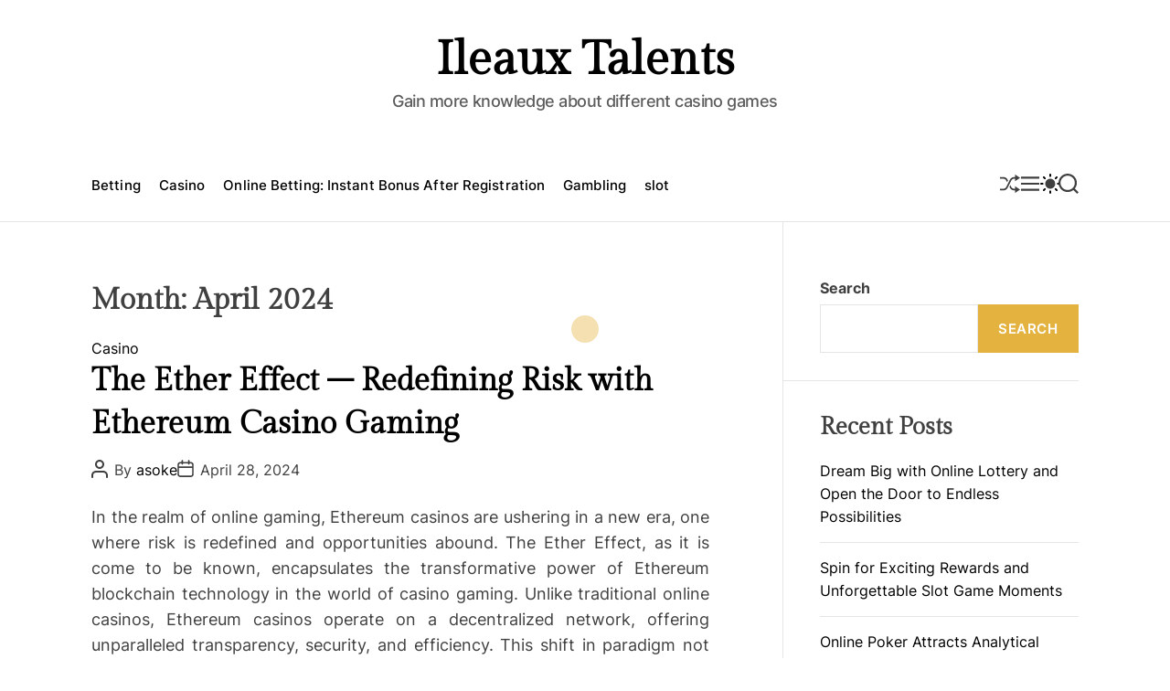

--- FILE ---
content_type: text/html; charset=UTF-8
request_url: http://ileauxtalents.com/2024/04
body_size: 157954
content:
<!doctype html>
<html lang="en-US">
<head>
    <meta charset="UTF-8">
    <meta name="viewport" content="width=device-width, initial-scale=1">
    <link rel="profile" href="https://gmpg.org/xfn/11">

    <title>April 2024 &#8211; Ileaux Talents</title>
<meta name='robots' content='max-image-preview:large' />
<link rel="alternate" type="application/rss+xml" title="Ileaux Talents &raquo; Feed" href="http://ileauxtalents.com/feed" />
<link rel="alternate" type="application/rss+xml" title="Ileaux Talents &raquo; Comments Feed" href="http://ileauxtalents.com/comments/feed" />
<style id='wp-img-auto-sizes-contain-inline-css'>
img:is([sizes=auto i],[sizes^="auto," i]){contain-intrinsic-size:3000px 1500px}
/*# sourceURL=wp-img-auto-sizes-contain-inline-css */
</style>
<style id='wp-emoji-styles-inline-css'>

	img.wp-smiley, img.emoji {
		display: inline !important;
		border: none !important;
		box-shadow: none !important;
		height: 1em !important;
		width: 1em !important;
		margin: 0 0.07em !important;
		vertical-align: -0.1em !important;
		background: none !important;
		padding: 0 !important;
	}
/*# sourceURL=wp-emoji-styles-inline-css */
</style>
<style id='wp-block-library-inline-css'>
:root{--wp-block-synced-color:#7a00df;--wp-block-synced-color--rgb:122,0,223;--wp-bound-block-color:var(--wp-block-synced-color);--wp-editor-canvas-background:#ddd;--wp-admin-theme-color:#007cba;--wp-admin-theme-color--rgb:0,124,186;--wp-admin-theme-color-darker-10:#006ba1;--wp-admin-theme-color-darker-10--rgb:0,107,160.5;--wp-admin-theme-color-darker-20:#005a87;--wp-admin-theme-color-darker-20--rgb:0,90,135;--wp-admin-border-width-focus:2px}@media (min-resolution:192dpi){:root{--wp-admin-border-width-focus:1.5px}}.wp-element-button{cursor:pointer}:root .has-very-light-gray-background-color{background-color:#eee}:root .has-very-dark-gray-background-color{background-color:#313131}:root .has-very-light-gray-color{color:#eee}:root .has-very-dark-gray-color{color:#313131}:root .has-vivid-green-cyan-to-vivid-cyan-blue-gradient-background{background:linear-gradient(135deg,#00d084,#0693e3)}:root .has-purple-crush-gradient-background{background:linear-gradient(135deg,#34e2e4,#4721fb 50%,#ab1dfe)}:root .has-hazy-dawn-gradient-background{background:linear-gradient(135deg,#faaca8,#dad0ec)}:root .has-subdued-olive-gradient-background{background:linear-gradient(135deg,#fafae1,#67a671)}:root .has-atomic-cream-gradient-background{background:linear-gradient(135deg,#fdd79a,#004a59)}:root .has-nightshade-gradient-background{background:linear-gradient(135deg,#330968,#31cdcf)}:root .has-midnight-gradient-background{background:linear-gradient(135deg,#020381,#2874fc)}:root{--wp--preset--font-size--normal:16px;--wp--preset--font-size--huge:42px}.has-regular-font-size{font-size:1em}.has-larger-font-size{font-size:2.625em}.has-normal-font-size{font-size:var(--wp--preset--font-size--normal)}.has-huge-font-size{font-size:var(--wp--preset--font-size--huge)}.has-text-align-center{text-align:center}.has-text-align-left{text-align:left}.has-text-align-right{text-align:right}.has-fit-text{white-space:nowrap!important}#end-resizable-editor-section{display:none}.aligncenter{clear:both}.items-justified-left{justify-content:flex-start}.items-justified-center{justify-content:center}.items-justified-right{justify-content:flex-end}.items-justified-space-between{justify-content:space-between}.screen-reader-text{border:0;clip-path:inset(50%);height:1px;margin:-1px;overflow:hidden;padding:0;position:absolute;width:1px;word-wrap:normal!important}.screen-reader-text:focus{background-color:#ddd;clip-path:none;color:#444;display:block;font-size:1em;height:auto;left:5px;line-height:normal;padding:15px 23px 14px;text-decoration:none;top:5px;width:auto;z-index:100000}html :where(.has-border-color){border-style:solid}html :where([style*=border-top-color]){border-top-style:solid}html :where([style*=border-right-color]){border-right-style:solid}html :where([style*=border-bottom-color]){border-bottom-style:solid}html :where([style*=border-left-color]){border-left-style:solid}html :where([style*=border-width]){border-style:solid}html :where([style*=border-top-width]){border-top-style:solid}html :where([style*=border-right-width]){border-right-style:solid}html :where([style*=border-bottom-width]){border-bottom-style:solid}html :where([style*=border-left-width]){border-left-style:solid}html :where(img[class*=wp-image-]){height:auto;max-width:100%}:where(figure){margin:0 0 1em}html :where(.is-position-sticky){--wp-admin--admin-bar--position-offset:var(--wp-admin--admin-bar--height,0px)}@media screen and (max-width:600px){html :where(.is-position-sticky){--wp-admin--admin-bar--position-offset:0px}}

/*# sourceURL=wp-block-library-inline-css */
</style><style id='wp-block-archives-inline-css'>
.wp-block-archives{box-sizing:border-box}.wp-block-archives-dropdown label{display:block}
/*# sourceURL=http://ileauxtalents.com/wp-includes/blocks/archives/style.min.css */
</style>
<style id='wp-block-categories-inline-css'>
.wp-block-categories{box-sizing:border-box}.wp-block-categories.alignleft{margin-right:2em}.wp-block-categories.alignright{margin-left:2em}.wp-block-categories.wp-block-categories-dropdown.aligncenter{text-align:center}.wp-block-categories .wp-block-categories__label{display:block;width:100%}
/*# sourceURL=http://ileauxtalents.com/wp-includes/blocks/categories/style.min.css */
</style>
<style id='wp-block-heading-inline-css'>
h1:where(.wp-block-heading).has-background,h2:where(.wp-block-heading).has-background,h3:where(.wp-block-heading).has-background,h4:where(.wp-block-heading).has-background,h5:where(.wp-block-heading).has-background,h6:where(.wp-block-heading).has-background{padding:1.25em 2.375em}h1.has-text-align-left[style*=writing-mode]:where([style*=vertical-lr]),h1.has-text-align-right[style*=writing-mode]:where([style*=vertical-rl]),h2.has-text-align-left[style*=writing-mode]:where([style*=vertical-lr]),h2.has-text-align-right[style*=writing-mode]:where([style*=vertical-rl]),h3.has-text-align-left[style*=writing-mode]:where([style*=vertical-lr]),h3.has-text-align-right[style*=writing-mode]:where([style*=vertical-rl]),h4.has-text-align-left[style*=writing-mode]:where([style*=vertical-lr]),h4.has-text-align-right[style*=writing-mode]:where([style*=vertical-rl]),h5.has-text-align-left[style*=writing-mode]:where([style*=vertical-lr]),h5.has-text-align-right[style*=writing-mode]:where([style*=vertical-rl]),h6.has-text-align-left[style*=writing-mode]:where([style*=vertical-lr]),h6.has-text-align-right[style*=writing-mode]:where([style*=vertical-rl]){rotate:180deg}
/*# sourceURL=http://ileauxtalents.com/wp-includes/blocks/heading/style.min.css */
</style>
<style id='wp-block-latest-comments-inline-css'>
ol.wp-block-latest-comments{box-sizing:border-box;margin-left:0}:where(.wp-block-latest-comments:not([style*=line-height] .wp-block-latest-comments__comment)){line-height:1.1}:where(.wp-block-latest-comments:not([style*=line-height] .wp-block-latest-comments__comment-excerpt p)){line-height:1.8}.has-dates :where(.wp-block-latest-comments:not([style*=line-height])),.has-excerpts :where(.wp-block-latest-comments:not([style*=line-height])){line-height:1.5}.wp-block-latest-comments .wp-block-latest-comments{padding-left:0}.wp-block-latest-comments__comment{list-style:none;margin-bottom:1em}.has-avatars .wp-block-latest-comments__comment{list-style:none;min-height:2.25em}.has-avatars .wp-block-latest-comments__comment .wp-block-latest-comments__comment-excerpt,.has-avatars .wp-block-latest-comments__comment .wp-block-latest-comments__comment-meta{margin-left:3.25em}.wp-block-latest-comments__comment-excerpt p{font-size:.875em;margin:.36em 0 1.4em}.wp-block-latest-comments__comment-date{display:block;font-size:.75em}.wp-block-latest-comments .avatar,.wp-block-latest-comments__comment-avatar{border-radius:1.5em;display:block;float:left;height:2.5em;margin-right:.75em;width:2.5em}.wp-block-latest-comments[class*=-font-size] a,.wp-block-latest-comments[style*=font-size] a{font-size:inherit}
/*# sourceURL=http://ileauxtalents.com/wp-includes/blocks/latest-comments/style.min.css */
</style>
<style id='wp-block-latest-posts-inline-css'>
.wp-block-latest-posts{box-sizing:border-box}.wp-block-latest-posts.alignleft{margin-right:2em}.wp-block-latest-posts.alignright{margin-left:2em}.wp-block-latest-posts.wp-block-latest-posts__list{list-style:none}.wp-block-latest-posts.wp-block-latest-posts__list li{clear:both;overflow-wrap:break-word}.wp-block-latest-posts.is-grid{display:flex;flex-wrap:wrap}.wp-block-latest-posts.is-grid li{margin:0 1.25em 1.25em 0;width:100%}@media (min-width:600px){.wp-block-latest-posts.columns-2 li{width:calc(50% - .625em)}.wp-block-latest-posts.columns-2 li:nth-child(2n){margin-right:0}.wp-block-latest-posts.columns-3 li{width:calc(33.33333% - .83333em)}.wp-block-latest-posts.columns-3 li:nth-child(3n){margin-right:0}.wp-block-latest-posts.columns-4 li{width:calc(25% - .9375em)}.wp-block-latest-posts.columns-4 li:nth-child(4n){margin-right:0}.wp-block-latest-posts.columns-5 li{width:calc(20% - 1em)}.wp-block-latest-posts.columns-5 li:nth-child(5n){margin-right:0}.wp-block-latest-posts.columns-6 li{width:calc(16.66667% - 1.04167em)}.wp-block-latest-posts.columns-6 li:nth-child(6n){margin-right:0}}:root :where(.wp-block-latest-posts.is-grid){padding:0}:root :where(.wp-block-latest-posts.wp-block-latest-posts__list){padding-left:0}.wp-block-latest-posts__post-author,.wp-block-latest-posts__post-date{display:block;font-size:.8125em}.wp-block-latest-posts__post-excerpt,.wp-block-latest-posts__post-full-content{margin-bottom:1em;margin-top:.5em}.wp-block-latest-posts__featured-image a{display:inline-block}.wp-block-latest-posts__featured-image img{height:auto;max-width:100%;width:auto}.wp-block-latest-posts__featured-image.alignleft{float:left;margin-right:1em}.wp-block-latest-posts__featured-image.alignright{float:right;margin-left:1em}.wp-block-latest-posts__featured-image.aligncenter{margin-bottom:1em;text-align:center}
/*# sourceURL=http://ileauxtalents.com/wp-includes/blocks/latest-posts/style.min.css */
</style>
<style id='wp-block-search-inline-css'>
.wp-block-search__button{margin-left:10px;word-break:normal}.wp-block-search__button.has-icon{line-height:0}.wp-block-search__button svg{height:1.25em;min-height:24px;min-width:24px;width:1.25em;fill:currentColor;vertical-align:text-bottom}:where(.wp-block-search__button){border:1px solid #ccc;padding:6px 10px}.wp-block-search__inside-wrapper{display:flex;flex:auto;flex-wrap:nowrap;max-width:100%}.wp-block-search__label{width:100%}.wp-block-search.wp-block-search__button-only .wp-block-search__button{box-sizing:border-box;display:flex;flex-shrink:0;justify-content:center;margin-left:0;max-width:100%}.wp-block-search.wp-block-search__button-only .wp-block-search__inside-wrapper{min-width:0!important;transition-property:width}.wp-block-search.wp-block-search__button-only .wp-block-search__input{flex-basis:100%;transition-duration:.3s}.wp-block-search.wp-block-search__button-only.wp-block-search__searchfield-hidden,.wp-block-search.wp-block-search__button-only.wp-block-search__searchfield-hidden .wp-block-search__inside-wrapper{overflow:hidden}.wp-block-search.wp-block-search__button-only.wp-block-search__searchfield-hidden .wp-block-search__input{border-left-width:0!important;border-right-width:0!important;flex-basis:0;flex-grow:0;margin:0;min-width:0!important;padding-left:0!important;padding-right:0!important;width:0!important}:where(.wp-block-search__input){appearance:none;border:1px solid #949494;flex-grow:1;font-family:inherit;font-size:inherit;font-style:inherit;font-weight:inherit;letter-spacing:inherit;line-height:inherit;margin-left:0;margin-right:0;min-width:3rem;padding:8px;text-decoration:unset!important;text-transform:inherit}:where(.wp-block-search__button-inside .wp-block-search__inside-wrapper){background-color:#fff;border:1px solid #949494;box-sizing:border-box;padding:4px}:where(.wp-block-search__button-inside .wp-block-search__inside-wrapper) .wp-block-search__input{border:none;border-radius:0;padding:0 4px}:where(.wp-block-search__button-inside .wp-block-search__inside-wrapper) .wp-block-search__input:focus{outline:none}:where(.wp-block-search__button-inside .wp-block-search__inside-wrapper) :where(.wp-block-search__button){padding:4px 8px}.wp-block-search.aligncenter .wp-block-search__inside-wrapper{margin:auto}.wp-block[data-align=right] .wp-block-search.wp-block-search__button-only .wp-block-search__inside-wrapper{float:right}
/*# sourceURL=http://ileauxtalents.com/wp-includes/blocks/search/style.min.css */
</style>
<style id='wp-block-search-theme-inline-css'>
.wp-block-search .wp-block-search__label{font-weight:700}.wp-block-search__button{border:1px solid #ccc;padding:.375em .625em}
/*# sourceURL=http://ileauxtalents.com/wp-includes/blocks/search/theme.min.css */
</style>
<style id='wp-block-group-inline-css'>
.wp-block-group{box-sizing:border-box}:where(.wp-block-group.wp-block-group-is-layout-constrained){position:relative}
/*# sourceURL=http://ileauxtalents.com/wp-includes/blocks/group/style.min.css */
</style>
<style id='wp-block-group-theme-inline-css'>
:where(.wp-block-group.has-background){padding:1.25em 2.375em}
/*# sourceURL=http://ileauxtalents.com/wp-includes/blocks/group/theme.min.css */
</style>
<style id='global-styles-inline-css'>
:root{--wp--preset--aspect-ratio--square: 1;--wp--preset--aspect-ratio--4-3: 4/3;--wp--preset--aspect-ratio--3-4: 3/4;--wp--preset--aspect-ratio--3-2: 3/2;--wp--preset--aspect-ratio--2-3: 2/3;--wp--preset--aspect-ratio--16-9: 16/9;--wp--preset--aspect-ratio--9-16: 9/16;--wp--preset--color--black: #000000;--wp--preset--color--cyan-bluish-gray: #abb8c3;--wp--preset--color--white: #ffffff;--wp--preset--color--pale-pink: #f78da7;--wp--preset--color--vivid-red: #cf2e2e;--wp--preset--color--luminous-vivid-orange: #ff6900;--wp--preset--color--luminous-vivid-amber: #fcb900;--wp--preset--color--light-green-cyan: #7bdcb5;--wp--preset--color--vivid-green-cyan: #00d084;--wp--preset--color--pale-cyan-blue: #8ed1fc;--wp--preset--color--vivid-cyan-blue: #0693e3;--wp--preset--color--vivid-purple: #9b51e0;--wp--preset--gradient--vivid-cyan-blue-to-vivid-purple: linear-gradient(135deg,rgb(6,147,227) 0%,rgb(155,81,224) 100%);--wp--preset--gradient--light-green-cyan-to-vivid-green-cyan: linear-gradient(135deg,rgb(122,220,180) 0%,rgb(0,208,130) 100%);--wp--preset--gradient--luminous-vivid-amber-to-luminous-vivid-orange: linear-gradient(135deg,rgb(252,185,0) 0%,rgb(255,105,0) 100%);--wp--preset--gradient--luminous-vivid-orange-to-vivid-red: linear-gradient(135deg,rgb(255,105,0) 0%,rgb(207,46,46) 100%);--wp--preset--gradient--very-light-gray-to-cyan-bluish-gray: linear-gradient(135deg,rgb(238,238,238) 0%,rgb(169,184,195) 100%);--wp--preset--gradient--cool-to-warm-spectrum: linear-gradient(135deg,rgb(74,234,220) 0%,rgb(151,120,209) 20%,rgb(207,42,186) 40%,rgb(238,44,130) 60%,rgb(251,105,98) 80%,rgb(254,248,76) 100%);--wp--preset--gradient--blush-light-purple: linear-gradient(135deg,rgb(255,206,236) 0%,rgb(152,150,240) 100%);--wp--preset--gradient--blush-bordeaux: linear-gradient(135deg,rgb(254,205,165) 0%,rgb(254,45,45) 50%,rgb(107,0,62) 100%);--wp--preset--gradient--luminous-dusk: linear-gradient(135deg,rgb(255,203,112) 0%,rgb(199,81,192) 50%,rgb(65,88,208) 100%);--wp--preset--gradient--pale-ocean: linear-gradient(135deg,rgb(255,245,203) 0%,rgb(182,227,212) 50%,rgb(51,167,181) 100%);--wp--preset--gradient--electric-grass: linear-gradient(135deg,rgb(202,248,128) 0%,rgb(113,206,126) 100%);--wp--preset--gradient--midnight: linear-gradient(135deg,rgb(2,3,129) 0%,rgb(40,116,252) 100%);--wp--preset--font-size--small: 13px;--wp--preset--font-size--medium: 20px;--wp--preset--font-size--large: 36px;--wp--preset--font-size--x-large: 42px;--wp--preset--spacing--20: 0.44rem;--wp--preset--spacing--30: 0.67rem;--wp--preset--spacing--40: 1rem;--wp--preset--spacing--50: 1.5rem;--wp--preset--spacing--60: 2.25rem;--wp--preset--spacing--70: 3.38rem;--wp--preset--spacing--80: 5.06rem;--wp--preset--shadow--natural: 6px 6px 9px rgba(0, 0, 0, 0.2);--wp--preset--shadow--deep: 12px 12px 50px rgba(0, 0, 0, 0.4);--wp--preset--shadow--sharp: 6px 6px 0px rgba(0, 0, 0, 0.2);--wp--preset--shadow--outlined: 6px 6px 0px -3px rgb(255, 255, 255), 6px 6px rgb(0, 0, 0);--wp--preset--shadow--crisp: 6px 6px 0px rgb(0, 0, 0);}:where(.is-layout-flex){gap: 0.5em;}:where(.is-layout-grid){gap: 0.5em;}body .is-layout-flex{display: flex;}.is-layout-flex{flex-wrap: wrap;align-items: center;}.is-layout-flex > :is(*, div){margin: 0;}body .is-layout-grid{display: grid;}.is-layout-grid > :is(*, div){margin: 0;}:where(.wp-block-columns.is-layout-flex){gap: 2em;}:where(.wp-block-columns.is-layout-grid){gap: 2em;}:where(.wp-block-post-template.is-layout-flex){gap: 1.25em;}:where(.wp-block-post-template.is-layout-grid){gap: 1.25em;}.has-black-color{color: var(--wp--preset--color--black) !important;}.has-cyan-bluish-gray-color{color: var(--wp--preset--color--cyan-bluish-gray) !important;}.has-white-color{color: var(--wp--preset--color--white) !important;}.has-pale-pink-color{color: var(--wp--preset--color--pale-pink) !important;}.has-vivid-red-color{color: var(--wp--preset--color--vivid-red) !important;}.has-luminous-vivid-orange-color{color: var(--wp--preset--color--luminous-vivid-orange) !important;}.has-luminous-vivid-amber-color{color: var(--wp--preset--color--luminous-vivid-amber) !important;}.has-light-green-cyan-color{color: var(--wp--preset--color--light-green-cyan) !important;}.has-vivid-green-cyan-color{color: var(--wp--preset--color--vivid-green-cyan) !important;}.has-pale-cyan-blue-color{color: var(--wp--preset--color--pale-cyan-blue) !important;}.has-vivid-cyan-blue-color{color: var(--wp--preset--color--vivid-cyan-blue) !important;}.has-vivid-purple-color{color: var(--wp--preset--color--vivid-purple) !important;}.has-black-background-color{background-color: var(--wp--preset--color--black) !important;}.has-cyan-bluish-gray-background-color{background-color: var(--wp--preset--color--cyan-bluish-gray) !important;}.has-white-background-color{background-color: var(--wp--preset--color--white) !important;}.has-pale-pink-background-color{background-color: var(--wp--preset--color--pale-pink) !important;}.has-vivid-red-background-color{background-color: var(--wp--preset--color--vivid-red) !important;}.has-luminous-vivid-orange-background-color{background-color: var(--wp--preset--color--luminous-vivid-orange) !important;}.has-luminous-vivid-amber-background-color{background-color: var(--wp--preset--color--luminous-vivid-amber) !important;}.has-light-green-cyan-background-color{background-color: var(--wp--preset--color--light-green-cyan) !important;}.has-vivid-green-cyan-background-color{background-color: var(--wp--preset--color--vivid-green-cyan) !important;}.has-pale-cyan-blue-background-color{background-color: var(--wp--preset--color--pale-cyan-blue) !important;}.has-vivid-cyan-blue-background-color{background-color: var(--wp--preset--color--vivid-cyan-blue) !important;}.has-vivid-purple-background-color{background-color: var(--wp--preset--color--vivid-purple) !important;}.has-black-border-color{border-color: var(--wp--preset--color--black) !important;}.has-cyan-bluish-gray-border-color{border-color: var(--wp--preset--color--cyan-bluish-gray) !important;}.has-white-border-color{border-color: var(--wp--preset--color--white) !important;}.has-pale-pink-border-color{border-color: var(--wp--preset--color--pale-pink) !important;}.has-vivid-red-border-color{border-color: var(--wp--preset--color--vivid-red) !important;}.has-luminous-vivid-orange-border-color{border-color: var(--wp--preset--color--luminous-vivid-orange) !important;}.has-luminous-vivid-amber-border-color{border-color: var(--wp--preset--color--luminous-vivid-amber) !important;}.has-light-green-cyan-border-color{border-color: var(--wp--preset--color--light-green-cyan) !important;}.has-vivid-green-cyan-border-color{border-color: var(--wp--preset--color--vivid-green-cyan) !important;}.has-pale-cyan-blue-border-color{border-color: var(--wp--preset--color--pale-cyan-blue) !important;}.has-vivid-cyan-blue-border-color{border-color: var(--wp--preset--color--vivid-cyan-blue) !important;}.has-vivid-purple-border-color{border-color: var(--wp--preset--color--vivid-purple) !important;}.has-vivid-cyan-blue-to-vivid-purple-gradient-background{background: var(--wp--preset--gradient--vivid-cyan-blue-to-vivid-purple) !important;}.has-light-green-cyan-to-vivid-green-cyan-gradient-background{background: var(--wp--preset--gradient--light-green-cyan-to-vivid-green-cyan) !important;}.has-luminous-vivid-amber-to-luminous-vivid-orange-gradient-background{background: var(--wp--preset--gradient--luminous-vivid-amber-to-luminous-vivid-orange) !important;}.has-luminous-vivid-orange-to-vivid-red-gradient-background{background: var(--wp--preset--gradient--luminous-vivid-orange-to-vivid-red) !important;}.has-very-light-gray-to-cyan-bluish-gray-gradient-background{background: var(--wp--preset--gradient--very-light-gray-to-cyan-bluish-gray) !important;}.has-cool-to-warm-spectrum-gradient-background{background: var(--wp--preset--gradient--cool-to-warm-spectrum) !important;}.has-blush-light-purple-gradient-background{background: var(--wp--preset--gradient--blush-light-purple) !important;}.has-blush-bordeaux-gradient-background{background: var(--wp--preset--gradient--blush-bordeaux) !important;}.has-luminous-dusk-gradient-background{background: var(--wp--preset--gradient--luminous-dusk) !important;}.has-pale-ocean-gradient-background{background: var(--wp--preset--gradient--pale-ocean) !important;}.has-electric-grass-gradient-background{background: var(--wp--preset--gradient--electric-grass) !important;}.has-midnight-gradient-background{background: var(--wp--preset--gradient--midnight) !important;}.has-small-font-size{font-size: var(--wp--preset--font-size--small) !important;}.has-medium-font-size{font-size: var(--wp--preset--font-size--medium) !important;}.has-large-font-size{font-size: var(--wp--preset--font-size--large) !important;}.has-x-large-font-size{font-size: var(--wp--preset--font-size--x-large) !important;}
/*# sourceURL=global-styles-inline-css */
</style>

<style id='classic-theme-styles-inline-css'>
/*! This file is auto-generated */
.wp-block-button__link{color:#fff;background-color:#32373c;border-radius:9999px;box-shadow:none;text-decoration:none;padding:calc(.667em + 2px) calc(1.333em + 2px);font-size:1.125em}.wp-block-file__button{background:#32373c;color:#fff;text-decoration:none}
/*# sourceURL=/wp-includes/css/classic-themes.min.css */
</style>
<link rel='stylesheet' id='animate-css' href='http://ileauxtalents.com/wp-content/themes/harati/assets/css/animate.min.css?ver=1.0.0' media='all' />
<link rel='stylesheet' id='swiper-style-css' href='http://ileauxtalents.com/wp-content/themes/harati/assets/css/swiper-bundle.min.css?ver=1.0.0' media='all' />
<link rel='stylesheet' id='chld_thm_cfg_parent-css' href='http://ileauxtalents.com/wp-content/themes/harati/style.css?ver=6.9' media='all' />
<link rel='stylesheet' id='harati-google-fonts-css' href='http://ileauxtalents.com/wp-content/fonts/137e2def1db184c3f233f3b48c944b0b.css?ver=1.0.0' media='all' />
<link rel='stylesheet' id='harati-style-css' href='http://ileauxtalents.com/wp-content/themes/harati-child/style.css?ver=1.0.0' media='all' />
<style id='harati-style-inline-css'>
                                                
        
        
/*# sourceURL=harati-style-inline-css */
</style>
<link rel='stylesheet' id='harati-night-style-css' href='http://ileauxtalents.com/wp-content/themes/harati/assets/css/dark-mode.css?ver=1.0.0' media='all' />
<style id='harati-night-style-inline-css'>
                                
/*# sourceURL=harati-night-style-inline-css */
</style>
<link rel="https://api.w.org/" href="http://ileauxtalents.com/wp-json/" /><link rel="EditURI" type="application/rsd+xml" title="RSD" href="http://ileauxtalents.com/xmlrpc.php?rsd" />
<meta name="generator" content="WordPress 6.9" />
    <script type="text/javascript">
        let storageKey = 'theme-preference';

        let getColorPreference = function () {
            if (localStorage.getItem(storageKey))
                return localStorage.getItem(storageKey)
            else
                return window.matchMedia('(prefers-color-scheme: dark)').matches
                    ? 'dark'
                    : 'light'
        }

        let theme = {
            value: getColorPreference()
        };

        let setPreference = function () {
            localStorage.setItem(storageKey, theme.value);
            reflectPreference();
        }

        let reflectPreference = function () {
            document.firstElementChild.setAttribute("data-theme", theme.value);
            document.querySelector("#theme-toggle-mode-button")?.setAttribute("aria-label", theme.value);
        }

        // set early so no page flashes / CSS is made aware
        reflectPreference();

        window.addEventListener('load', function () {
            reflectPreference();
            let toggleBtn = document.querySelector("#theme-toggle-mode-button");
            if (toggleBtn) {
                toggleBtn.addEventListener("click", function () {
                    theme.value = theme.value === 'light' ? 'dark' : 'light';
                    setPreference();
                });
            }
        });

        // sync with system changes
        window
            .matchMedia('(prefers-color-scheme: dark)')
            .addEventListener('change', ({matches: isDark}) => {
                theme.value = isDark ? 'dark' : 'light';
                setPreference();
            });
    </script>
    </head>

<body class="archive date wp-embed-responsive wp-theme-harati wp-child-theme-harati-child hfeed  harati-header_style_1 harati-dark-mode has-sidebar right-sidebar">



<div id="page" class="site">
    <div class="site-content-area">
    
    
    
    <a class="skip-link screen-reader-text" href="#primary">Skip to content</a>

    
    
<header id="masthead" class="site-header theme-site-header header-has-height-none "  role="banner">
    <div class="site-branding-center">
    <div class="wrapper">
        <div class="site-branding">
                <div class="site-title">
            <a href="http://ileauxtalents.com/" rel="home">Ileaux Talents</a>
        </div>
                <div class="site-description">
            Gain more knowledge about different casino games        </div>
    </div><!-- .site-branding -->    </div>
</div>

<div class="masthead-main-navigation has-sticky-header">
    <div class="wrapper">
        <div class="site-header-wrapper">

            
            <div class="site-header-center">
                <div id="site-navigation" class="main-navigation theme-primary-menu">
                                            <nav class="primary-menu-wrapper" aria-label="Primary">
                            <ul class="primary-menu reset-list-style">
                                <li id="menu-item-27" class="menu-item menu-item-type-taxonomy menu-item-object-category menu-item-27"><a href="http://ileauxtalents.com/category/betting">Betting</a></li>
<li id="menu-item-28" class="menu-item menu-item-type-taxonomy menu-item-object-category menu-item-28"><a href="http://ileauxtalents.com/category/casino">Casino</a></li>
<li id="menu-item-29" class="menu-item menu-item-type-post_type menu-item-object-post menu-item-29"><a href="http://ileauxtalents.com/online-betting-instant-bonus-after-registration.html">Online Betting: Instant Bonus After Registration</a></li>
<li id="menu-item-1318" class="menu-item menu-item-type-taxonomy menu-item-object-category menu-item-1318"><a href="http://ileauxtalents.com/category/gambling">Gambling</a></li>
<li id="menu-item-1319" class="menu-item menu-item-type-taxonomy menu-item-object-category menu-item-1319"><a href="http://ileauxtalents.com/category/slot">slot</a></li>
                            </ul>
                        </nav><!-- .primary-menu-wrapper -->
                                        </div><!-- .main-navigation -->
            </div>
            <div class="site-header-right">
                                        <a href="http://ileauxtalents.com/%e0%b9%80%e0%b8%81%e0%b8%a1%e0%b8%aa%e0%b8%a5%e0%b9%87%e0%b8%ad%e0%b8%95-%e0%b8%84%e0%b8%a7%e0%b8%b2%e0%b8%a1%e0%b9%80%e0%b8%8a%e0%b8%b5%e0%b9%88%e0%b8%a2%e0%b8%a7%e0%b8%8a%e0%b8%b2%e0%b8%8d%e0%b9%83.html" class="theme-button theme-button-transparent theme-button-shuffle">
                            <span class="screen-reader-text">Shuffle</span>
                            <svg class="svg-icon" aria-hidden="true" role="img" focusable="false" xmlns="http://www.w3.org/2000/svg" width="24" height="24" viewBox="0 0 24 24"><path fill="currentColor" d="M18 9v-3c-1 0-3.308-.188-4.506 2.216l-4.218 8.461c-1.015 2.036-3.094 3.323-5.37 3.323h-3.906v-2h3.906c1.517 0 2.903-.858 3.58-2.216l4.218-8.461c1.356-2.721 3.674-3.323 6.296-3.323v-3l6 4-6 4zm-9.463 1.324l1.117-2.242c-1.235-2.479-2.899-4.082-5.748-4.082h-3.906v2h3.906c2.872 0 3.644 2.343 4.631 4.324zm15.463 8.676l-6-4v3c-3.78 0-4.019-1.238-5.556-4.322l-1.118 2.241c1.021 2.049 2.1 4.081 6.674 4.081v3l6-4z" /></svg>                        </a>
                        
                <button id="theme-toggle-offcanvas-button" class="theme-button theme-button-transparent theme-button-offcanvas" aria-expanded="false" aria-controls="theme-offcanvas-navigation">
                    <span class="screen-reader-text">Menu</span>
                    <span class="toggle-icon"><svg class="svg-icon" aria-hidden="true" role="img" focusable="false" xmlns="http://www.w3.org/2000/svg" width="20" height="20" viewBox="0 0 20 20"><path fill="currentColor" d="M1 3v2h18V3zm0 8h18V9H1zm0 6h18v-2H1z" /></svg></span>
                </button>

                                    <button id="theme-toggle-mode-button" class="theme-button theme-button-transparent theme-button-colormode" title="Toggle light/dark mode" aria-label="auto" aria-live="polite">
                        <span class="screen-reader-text">Switch color mode</span>
                        <svg class="svg-icon svg-icon-colormode" aria-hidden="true" width="24" height="24" viewBox="0 0 24 24">
                            <mask class="moon" id="moon-mask">
                                <rect x="0" y="0" width="100%" height="100%" fill="white" />
                                <circle cx="24" cy="10" r="6" fill="black" />
                            </mask>
                            <circle class="sun" cx="12" cy="12" r="6" mask="url(#moon-mask)" fill="currentColor" />
                            <g class="sun-beams" stroke="currentColor">
                                <line x1="12" y1="1" x2="12" y2="3" />
                                <line x1="12" y1="21" x2="12" y2="23" />
                                <line x1="4.22" y1="4.22" x2="5.64" y2="5.64" />
                                <line x1="18.36" y1="18.36" x2="19.78" y2="19.78" />
                                <line x1="1" y1="12" x2="3" y2="12" />
                                <line x1="21" y1="12" x2="23" y2="12" />
                                <line x1="4.22" y1="19.78" x2="5.64" y2="18.36" />
                                <line x1="18.36" y1="5.64" x2="19.78" y2="4.22" />
                            </g>
                        </svg>
                    </button>
                
                                <button id="theme-toggle-search-button" class="theme-button theme-button-transparent theme-button-search" aria-expanded="false" aria-controls="theme-header-search">
                    <span class="screen-reader-text">Search</span>
                    <svg class="svg-icon" aria-hidden="true" role="img" focusable="false" xmlns="http://www.w3.org/2000/svg" width="23" height="23" viewBox="0 0 23 23"><path fill="currentColor" d="M38.710696,48.0601792 L43,52.3494831 L41.3494831,54 L37.0601792,49.710696 C35.2632422,51.1481185 32.9839107,52.0076499 30.5038249,52.0076499 C24.7027226,52.0076499 20,47.3049272 20,41.5038249 C20,35.7027226 24.7027226,31 30.5038249,31 C36.3049272,31 41.0076499,35.7027226 41.0076499,41.5038249 C41.0076499,43.9839107 40.1481185,46.2632422 38.710696,48.0601792 Z M36.3875844,47.1716785 C37.8030221,45.7026647 38.6734666,43.7048964 38.6734666,41.5038249 C38.6734666,36.9918565 35.0157934,33.3341833 30.5038249,33.3341833 C25.9918565,33.3341833 22.3341833,36.9918565 22.3341833,41.5038249 C22.3341833,46.0157934 25.9918565,49.6734666 30.5038249,49.6734666 C32.7048964,49.6734666 34.7026647,48.8030221 36.1716785,47.3875844 C36.2023931,47.347638 36.2360451,47.3092237 36.2726343,47.2726343 C36.3092237,47.2360451 36.347638,47.2023931 36.3875844,47.1716785 Z" transform="translate(-20 -31)" /></svg>                </button>
                            </div>
        </div>
    </div>
</div></header><!-- #masthead -->




<div class="theme-offcanvas-panel theme-offcanvas-panel-menu">
    <div class="theme-offcanvas-header">
        <button id="theme-offcanvas-close" class="theme-button theme-button-transparent" aria-expanded="false">
            <span class="screen-reader-text">Close</span>
            <svg class="svg-icon" aria-hidden="true" role="img" focusable="false" xmlns="http://www.w3.org/2000/svg" width="24" height="24" viewBox="0 0 24 24"><path fill="currentColor" d="M18.717 6.697l-1.414-1.414-5.303 5.303-5.303-5.303-1.414 1.414 5.303 5.303-5.303 5.303 1.414 1.414 5.303-5.303 5.303 5.303 1.414-1.414-5.303-5.303z" /></svg>        </button><!-- .nav-toggle -->
    </div>

    <div class="theme-offcanvas-content">
        <nav aria-label="Mobile" role="navigation">
            <ul id="theme-offcanvas-navigation" class="theme-offcanvas-menu reset-list-style">
                
                    <li class="menu-item menu-item-type-taxonomy menu-item-object-category menu-item-27"><div class="ancestor-wrapper"><a href="http://ileauxtalents.com/category/betting">Betting</a></div><!-- .ancestor-wrapper --></li>
<li class="menu-item menu-item-type-taxonomy menu-item-object-category menu-item-28"><div class="ancestor-wrapper"><a href="http://ileauxtalents.com/category/casino">Casino</a></div><!-- .ancestor-wrapper --></li>
<li class="menu-item menu-item-type-post_type menu-item-object-post menu-item-29"><div class="ancestor-wrapper"><a href="http://ileauxtalents.com/online-betting-instant-bonus-after-registration.html">Online Betting: Instant Bonus After Registration</a></div><!-- .ancestor-wrapper --></li>
<li class="menu-item menu-item-type-taxonomy menu-item-object-category menu-item-1318"><div class="ancestor-wrapper"><a href="http://ileauxtalents.com/category/gambling">Gambling</a></div><!-- .ancestor-wrapper --></li>
<li class="menu-item menu-item-type-taxonomy menu-item-object-category menu-item-1319"><div class="ancestor-wrapper"><a href="http://ileauxtalents.com/category/slot">slot</a></div><!-- .ancestor-wrapper --></li>

                    
            </ul><!-- .theme-offcanvas-navigation -->
        </nav>
    </div>
</div> <!-- theme-offcanvas-panel-menu -->

<div class="theme-search-panel">
    <div class="wrapper">
        <div id="theme-header-search" class="search-panel-wrapper">
            <form role="search" aria-label="Search for:" method="get" class="search-form" action="http://ileauxtalents.com/">
				<label>
					<span class="screen-reader-text">Search for:</span>
					<input type="search" class="search-field" placeholder="Search &hellip;" value="" name="s" />
				</label>
				<input type="submit" class="search-submit" value="Search" />
			</form>            <button id="harati-search-canvas-close" class="theme-button theme-button-transparent search-close">
                <span class="screen-reader-text">
                    Close search                </span>
                <svg class="svg-icon" aria-hidden="true" role="img" focusable="false" xmlns="http://www.w3.org/2000/svg" width="24" height="24" viewBox="0 0 24 24"><path fill="currentColor" d="M18.717 6.697l-1.414-1.414-5.303 5.303-5.303-5.303-1.414 1.414 5.303 5.303-5.303 5.303 1.414 1.414 5.303-5.303 5.303 5.303 1.414-1.414-5.303-5.303z" /></svg>            </button><!-- .search-toggle -->

        </div>
    </div>
</div> <!-- theme-search-panel -->
            <main id="site-content" role="main">
        <div class="wrapper">
            <div id="primary" class="content-area theme-sticky-component">

                
                    <header class="page-header">
                        <h1 class="page-title">Month: <span>April 2024</span></h1>                    </header><!-- .page-header -->

                    <div class="harati-article-wrapper harati-archive_style_1"><article id="post-1551" class="post-1551 post type-post status-publish format-standard hentry category-casino">

    <div class="article-block-wrapper">
        
        
<header class="entry-header">

            <div class="entry-categories">
            <span class="screen-reader-text">Categories</span>
            <div class="harati-entry-categories">
                <a href="http://ileauxtalents.com/category/casino" rel="category tag">Casino</a>            </div>
        </div><!-- .entry-categories -->
    
    <h2 class="entry-title entry-title-big"><a href="http://ileauxtalents.com/the-ether-effect-redefining-risk-with-ethereum-casino-gaming.html">The Ether Effect &#8211; Redefining Risk with Ethereum Casino Gaming</a></h2>    
            <div class="entry-meta">
                    <ul class="harati-entry-meta reset-list-style">
                            <li class="harati-meta post-author">
					<span class="meta-icon">
						<span class="screen-reader-text">Post Author</span>
						<svg class="svg-icon" aria-hidden="true" role="img" focusable="false" xmlns="http://www.w3.org/2000/svg" width="20" height="20" viewBox="0 0 20 20"><path fill="currentColor" d="M18,19 C18,19.5522847 17.5522847,20 17,20 C16.4477153,20 16,19.5522847 16,19 L16,17 C16,15.3431458 14.6568542,14 13,14 L5,14 C3.34314575,14 2,15.3431458 2,17 L2,19 C2,19.5522847 1.55228475,20 1,20 C0.44771525,20 0,19.5522847 0,19 L0,17 C0,14.2385763 2.23857625,12 5,12 L13,12 C15.7614237,12 18,14.2385763 18,17 L18,19 Z M9,10 C6.23857625,10 4,7.76142375 4,5 C4,2.23857625 6.23857625,0 9,0 C11.7614237,0 14,2.23857625 14,5 C14,7.76142375 11.7614237,10 9,10 Z M9,8 C10.6568542,8 12,6.65685425 12,5 C12,3.34314575 10.6568542,2 9,2 C7.34314575,2 6,3.34314575 6,5 C6,6.65685425 7.34314575,8 9,8 Z" /></svg>					</span>
                    <span class="meta-text">
						By <a href="http://ileauxtalents.com/author/admin">asoke</a>					</span>
                </li>
                                <li class="harati-meta post-date">
                    <span class="meta-icon">
						<span class="screen-reader-text">Post Date</span>
                        <svg class="svg-icon" aria-hidden="true" role="img" focusable="false" xmlns="http://www.w3.org/2000/svg" width="20" height="20" viewBox="0 0 20 20"><path fill="currentColor" d="M4.60069444,4.09375 L3.25,4.09375 C2.47334957,4.09375 1.84375,4.72334957 1.84375,5.5 L1.84375,7.26736111 L16.15625,7.26736111 L16.15625,5.5 C16.15625,4.72334957 15.5266504,4.09375 14.75,4.09375 L13.3993056,4.09375 L13.3993056,4.55555556 C13.3993056,5.02154581 13.0215458,5.39930556 12.5555556,5.39930556 C12.0895653,5.39930556 11.7118056,5.02154581 11.7118056,4.55555556 L11.7118056,4.09375 L6.28819444,4.09375 L6.28819444,4.55555556 C6.28819444,5.02154581 5.9104347,5.39930556 5.44444444,5.39930556 C4.97845419,5.39930556 4.60069444,5.02154581 4.60069444,4.55555556 L4.60069444,4.09375 Z M6.28819444,2.40625 L11.7118056,2.40625 L11.7118056,1 C11.7118056,0.534009742 12.0895653,0.15625 12.5555556,0.15625 C13.0215458,0.15625 13.3993056,0.534009742 13.3993056,1 L13.3993056,2.40625 L14.75,2.40625 C16.4586309,2.40625 17.84375,3.79136906 17.84375,5.5 L17.84375,15.875 C17.84375,17.5836309 16.4586309,18.96875 14.75,18.96875 L3.25,18.96875 C1.54136906,18.96875 0.15625,17.5836309 0.15625,15.875 L0.15625,5.5 C0.15625,3.79136906 1.54136906,2.40625 3.25,2.40625 L4.60069444,2.40625 L4.60069444,1 C4.60069444,0.534009742 4.97845419,0.15625 5.44444444,0.15625 C5.9104347,0.15625 6.28819444,0.534009742 6.28819444,1 L6.28819444,2.40625 Z M1.84375,8.95486111 L1.84375,15.875 C1.84375,16.6516504 2.47334957,17.28125 3.25,17.28125 L14.75,17.28125 C15.5266504,17.28125 16.15625,16.6516504 16.15625,15.875 L16.15625,8.95486111 L1.84375,8.95486111 Z" /></svg>                    </span>
                    <span class="meta-text">
                        April 28, 2024                    </span>
                </li>
                
        </ul>
                </div><!-- .entry-meta -->
    
</header><!-- .entry-header -->


        <div class="entry-summary">
            <p style="text-align: justify;">In the realm of online gaming, Ethereum casinos are ushering in a new era, one where risk is redefined and opportunities abound. The Ether Effect, as it is come to be known, encapsulates the transformative power of Ethereum blockchain technology in the world of casino gaming. Unlike traditional online casinos, Ethereum casinos operate on a decentralized network, offering unparalleled transparency, security, and efficiency. This shift in paradigm not only challenges the status quo but also opens doors to a myriad of possibilities for players and operators alike. At the heart of the Ether Effect lies the concept of trustlessness. By leveraging smart contracts, Ethereum casinos eliminate the need for intermediaries, ensuring that gameplay is fair and outcomes are immutable. Every transaction, from wagers to payouts, is recorded on the blockchain, providing players with unprecedented visibility into the inner workings of the casino. This transparency not only instills confidence but also fosters a sense of trust between players and operators, a cornerstone of any successful gaming platform. Moreover, Ethereum casinos offer a level playing field for all participants. Traditional casinos often impose high barriers to entry, limiting access to a select few.</p>
<p style="text-align: justify;">In contrast, Ethereum casinos welcome players from all walks of life, regardless of geographical location or financial status. With just an internet connection and an Ethereum wallet, anyone can join the action, democratizing gaming in ways never thought possible. This inclusivity not only expands the player base but also enriches the gaming experience, as diverse perspectives converge at the virtual tables. Furthermore, the Ether Effect extends beyond gameplay to encompass the very fabric of casino economics. With Ethereum&#8217;s native cryptocurrency, ether ETH, serving as the primary medium of exchange, transactions are seamless and borderless. Gone are the days of lengthy withdrawal processes and exorbitant fees. Ethereum casinos enable instant deposits and withdrawals, empowering players to take control of their funds like never before. This newfound financial freedom not only enhances the overall user experience but also opens avenues for innovation in player rewards and loyalty programs. In addition, Ethereum casinos are at the forefront of innovation, constantly pushing the boundaries of what is possible in the gaming industry. From decentralized autonomous organizations DAOs governing casino operations to non-fungible tokens NFTs revolutionizing in-game assets, Ethereum casinos are embracing cutting-edge technologies to create immersive gaming experiences.</p>
<p style="text-align: justify;">These innovations not only attract new players but also keep existing ones engaged, ensuring that the Ether Effect continues to resonate throughout the gaming landscape. However, with great power comes great responsibility, and Ethereum casinos are not without their challenges. As with any emerging technology, scalability and security remain top concerns. Ethereum&#8217;s current throughput limitations pose scalability challenges for high-volume gaming applications, while the immutable nature of the blockchain necessitates robust security measures to protect against hacks and exploits. Nevertheless, the <a href="https://www.riverfronttimes.com/gaming/best-ethereum-casino-2024-eth-gambling-slots-and-more-42239654"><strong>ethereum casino</strong></a> community is actively working on solutions to address these issues, ensuring that the promise of decentralized gaming remains within reach. In conclusion, the Ether Effect is reshaping the world of casino gaming, redefining risk and reward in ways never thought possible. With transparency, inclusivity, and innovation at its core, Ethereum casinos are leading the charge towards a more equitable and immersive gaming landscape. As the Ether Effect continues to unfold, one thing is clear: the future of gaming is decentralized, and the possibilities are limitless.</p>
        </div><!-- .entry-content -->

                <footer class="entry-meta entry-meta-footer">
                    </footer>
                
    </div><!-- .article-block-wrapper -->

</article><!-- #post-1551 --><article id="post-1519" class="post-1519 post type-post status-publish format-standard hentry category-gambling">

    <div class="article-block-wrapper">
        
        
<header class="entry-header">

            <div class="entry-categories">
            <span class="screen-reader-text">Categories</span>
            <div class="harati-entry-categories">
                <a href="http://ileauxtalents.com/category/gambling" rel="category tag">Gambling</a>            </div>
        </div><!-- .entry-categories -->
    
    <h2 class="entry-title entry-title-big"><a href="http://ileauxtalents.com/%e0%b9%82%e0%b8%8a%e0%b8%84%e0%b8%a5%e0%b8%b2%e0%b8%a0%e0%b8%82%e0%b8%ad%e0%b8%87%e0%b8%84%e0%b8%b8%e0%b8%93%e0%b8%a3%e0%b8%ad%e0%b8%ad%e0%b8%a2%e0%b8%b9%e0%b9%88-%e0%b8%ab%e0%b8%a1%e0%b8%b8.html">โชคลาภของคุณรออยู่ &#8211; หมุนและชนะในเครื่องเว็บไซต์การพนันสล็อตที่มีส่วนร่วม</a></h2>    
            <div class="entry-meta">
                    <ul class="harati-entry-meta reset-list-style">
                            <li class="harati-meta post-author">
					<span class="meta-icon">
						<span class="screen-reader-text">Post Author</span>
						<svg class="svg-icon" aria-hidden="true" role="img" focusable="false" xmlns="http://www.w3.org/2000/svg" width="20" height="20" viewBox="0 0 20 20"><path fill="currentColor" d="M18,19 C18,19.5522847 17.5522847,20 17,20 C16.4477153,20 16,19.5522847 16,19 L16,17 C16,15.3431458 14.6568542,14 13,14 L5,14 C3.34314575,14 2,15.3431458 2,17 L2,19 C2,19.5522847 1.55228475,20 1,20 C0.44771525,20 0,19.5522847 0,19 L0,17 C0,14.2385763 2.23857625,12 5,12 L13,12 C15.7614237,12 18,14.2385763 18,17 L18,19 Z M9,10 C6.23857625,10 4,7.76142375 4,5 C4,2.23857625 6.23857625,0 9,0 C11.7614237,0 14,2.23857625 14,5 C14,7.76142375 11.7614237,10 9,10 Z M9,8 C10.6568542,8 12,6.65685425 12,5 C12,3.34314575 10.6568542,2 9,2 C7.34314575,2 6,3.34314575 6,5 C6,6.65685425 7.34314575,8 9,8 Z" /></svg>					</span>
                    <span class="meta-text">
						By <a href="http://ileauxtalents.com/author/admin">asoke</a>					</span>
                </li>
                                <li class="harati-meta post-date">
                    <span class="meta-icon">
						<span class="screen-reader-text">Post Date</span>
                        <svg class="svg-icon" aria-hidden="true" role="img" focusable="false" xmlns="http://www.w3.org/2000/svg" width="20" height="20" viewBox="0 0 20 20"><path fill="currentColor" d="M4.60069444,4.09375 L3.25,4.09375 C2.47334957,4.09375 1.84375,4.72334957 1.84375,5.5 L1.84375,7.26736111 L16.15625,7.26736111 L16.15625,5.5 C16.15625,4.72334957 15.5266504,4.09375 14.75,4.09375 L13.3993056,4.09375 L13.3993056,4.55555556 C13.3993056,5.02154581 13.0215458,5.39930556 12.5555556,5.39930556 C12.0895653,5.39930556 11.7118056,5.02154581 11.7118056,4.55555556 L11.7118056,4.09375 L6.28819444,4.09375 L6.28819444,4.55555556 C6.28819444,5.02154581 5.9104347,5.39930556 5.44444444,5.39930556 C4.97845419,5.39930556 4.60069444,5.02154581 4.60069444,4.55555556 L4.60069444,4.09375 Z M6.28819444,2.40625 L11.7118056,2.40625 L11.7118056,1 C11.7118056,0.534009742 12.0895653,0.15625 12.5555556,0.15625 C13.0215458,0.15625 13.3993056,0.534009742 13.3993056,1 L13.3993056,2.40625 L14.75,2.40625 C16.4586309,2.40625 17.84375,3.79136906 17.84375,5.5 L17.84375,15.875 C17.84375,17.5836309 16.4586309,18.96875 14.75,18.96875 L3.25,18.96875 C1.54136906,18.96875 0.15625,17.5836309 0.15625,15.875 L0.15625,5.5 C0.15625,3.79136906 1.54136906,2.40625 3.25,2.40625 L4.60069444,2.40625 L4.60069444,1 C4.60069444,0.534009742 4.97845419,0.15625 5.44444444,0.15625 C5.9104347,0.15625 6.28819444,0.534009742 6.28819444,1 L6.28819444,2.40625 Z M1.84375,8.95486111 L1.84375,15.875 C1.84375,16.6516504 2.47334957,17.28125 3.25,17.28125 L14.75,17.28125 C15.5266504,17.28125 16.15625,16.6516504 16.15625,15.875 L16.15625,8.95486111 L1.84375,8.95486111 Z" /></svg>                    </span>
                    <span class="meta-text">
                        April 22, 2024                    </span>
                </li>
                
        </ul>
                </div><!-- .entry-meta -->
    
</header><!-- .entry-header -->


        <div class="entry-summary">
            <p style="text-align: justify;">ในโลกของการพนันออนไลน์ มีบางสิ่งที่ดึงดูดความตื่นเต้นและความตื่นเต้นได้เหมือนกับการหมุนวงล้อของสล็อตแมชชีน ด้วยการถือกำเนิดของเว็บไซต์การพนันสล็อต ผู้เล่นจะถูกส่งไปยังอาณาจักรเสมือนจริงที่โชคลาภรออยู่ทุกครั้งที่หมุน เว็บไซต์เหล่านี้นำเสนอสล็อตแมชชีนหลากหลายประเภท โดยแต่ละประเภทมีธีม กราฟิก และคุณสมบัติเฉพาะของตัวเอง ทำให้มั่นใจได้ว่าจะมีสิ่งใหม่และน่าตื่นเต้นให้สำรวจอยู่เสมอ เมื่อผู้เล่นเข้าสู่คาสิโนดิจิทัล พวกเขาจะได้รับการต้อนรับด้วยเครื่องสล็อตหลากสีสันและน่าหลงใหล ตั้งแต่สล็อตธีมผลไม้สุดคลาสสิกไปจนถึงสล็อตวิดีโอสมัยใหม่ที่มีเนื้อเรื่องที่ซับซ้อน ความหลากหลายไม่มีที่สิ้นสุด ไม่ว่าคุณจะอยู่ในอารมณ์อยากหวนคิดถึงอดีตหรือแสวงหาอะดรีนาลีนที่พลุ่งพล่านด้วยนวัตกรรมใหม่ล่าสุดในการเล่นเกมสล็อต เว็บไซต์เหล่านี้ก็มีทุกอย่าง ด้วยการคลิกเพียงไม่กี่ครั้ง ผู้เล่นสามารถดำดิ่งสู่โลกแห่งความเป็นไปได้ไม่รู้จบ ซึ่งการหมุนครั้งถัดไปอาจนำไปสู่ความร่ำรวยที่ไม่อาจจินตนาการได้ หนึ่งในแง่มุมที่น่าดึงดูดที่สุดของเว็บไซต์การพนันสล็อตเหล่านี้คือโอกาสที่จะชนะรางวัลใหญ่ ด้วยการหมุนวงล้อแต่ละครั้ง ผู้เล่นจะมีโอกาสถูกแจ็คพอตและเดินออกไปพร้อมกับเงินก้อนโตที่เปลี่ยนแปลงชีวิตได้ ความตื่นเต้นก่อตัวขึ้นในทุก ๆ การหมุน เนื่องจากการรอคอยชัยชนะครั้งใหญ่ทำให้ผู้เล่นแทบจะนั่งไม่ติดเก้าอี้ และแม้ว่าโชคจะไม่เข้าข้างคุณ ก็มักจะมีรางวัลและโบนัสอื่น ๆ มากมายให้คว้า รักษาระดับความตื่นเต้นให้สูงไม่ว่าผลลัพธ์จะเป็นอย่างไร</p>
<p style="text-align: justify;">แต่มันไม่ได้เป็นเพียงเกี่ยวกับศักยภาพในการชนะรางวัลใหญ่เท่านั้น เว็บไซต์เหล่านี้ยังนำเสนอประสบการณ์ที่ดื่มด่ำและมีส่วนร่วมอย่างมาก กราฟิกและเอฟเฟกต์เสียงนั้นยอดเยี่ยมมาก สร้างสภาพแวดล้อมที่ดื่มด่ำอย่างแท้จริงซึ่งทำให้ผู้เล่นรู้สึกเหมือนอยู่ในคาสิโนจริง ๆ ไม่ว่าจะเป็นเสียงเหรียญที่กระทบแจ็คพอตหรือภาพเคลื่อนไหวที่มีชีวิตชีวาที่มีชีวิตชีวาในแต่ละครั้ง ทุกรายละเอียดได้รับการออกแบบเพื่อให้ผู้เล่นเพลิดเพลินและกลับมาเล่นอีก นอกจากนี้ เว็บไซต์เหล่านี้มักมีคุณสมบัติพิเศษและโบนัสมากมายที่เพิ่มความตื่นเต้นให้กับการเล่นเกม ตั้งแต่ฟรีสปินและตัวคูณไปจนถึงรอบโบนัสและมินิเกม มีสิ่งใหม่และน่าตื่นเต้นให้ค้นพบอยู่เสมอ คุณสมบัติเหล่านี้ไม่เพียงแต่ทำให้ <a href="https://w88thaimest.com/w88/"><strong>เว็บพนัน</strong><strong> w88 </strong></a>รูปแบบการเล่นที่สดใหม่และน่าสนใจ แต่ยังเพิ่มโอกาสในการชนะรางวัลใหญ่อีกด้วย นอกเหนือจากความตื่นเต้นในการหมุนวงล้อแล้ว เว็บไซต์เหล่านี้ยังนำเสนอแง่มุมทางสังคมที่เพิ่มให้กับประสบการณ์โดยรวมอีกด้วย</p>
<p style="text-align: justify;">เว็บไซต์หลายแห่งมีห้องสนทนาและกระดานสนทนาที่ผู้เล่นสามารถโต้ตอบกัน แบ่งปันเคล็ดลับ กลยุทธ์ และเรื่องราวของชัยชนะที่ยิ่งใหญ่ที่สุดของพวกเขา ความรู้สึกของการเป็นชุมชนนี้จะเพิ่มมิติใหม่ให้กับประสบการณ์การเล่นเกม ส่งเสริมความรู้สึกสนิทสนมกันระหว่างผู้เล่นจากทุกสาขาอาชีพ แน่นอนว่า เช่นเดียวกับการพนันทุกรูปแบบ มีความเสี่ยงที่เกี่ยวข้อง และเป็นสิ่งสำคัญสำหรับผู้เล่นในการเล่นการพนันอย่างมีความรับผิดชอบ เว็บไซต์เหล่านี้มักมีแหล่งข้อมูลและเครื่องมือเพื่อช่วยให้ผู้เล่นจัดการนิสัยการเล่นการพนันและควบคุมได้ ตั้งแต่การกำหนดวงเงินเงินฝากไปจนถึงตัวเลือกการกันตนเอง มีหลายวิธีสำหรับผู้เล่นเพื่อให้แน่ใจว่าการพนันของพวกเขาจะสนุกและปลอดภัย <a href="https://w88thaimest.com/"><strong>สล็อต w88</strong></a>  โดยสรุป เว็บไซต์การพนันสล็อตที่มีส่วนร่วมนำเสนอประสบการณ์การเล่นเกมที่น่าตื่นเต้นและดื่มด่ำที่นำความตื่นเต้นของคาสิโนมาสู่ปลายนิ้วของคุณโดยตรง ด้วยสล็อตแมชชีนที่หลากหลาย โอกาสในการชนะรางวัลใหญ่ และชุมชนสังคมที่มีชีวิตชีวา เว็บไซต์เหล่านี้มีบางสิ่งที่จะนำเสนอสำหรับผู้เล่นทุกประเภท</p>
        </div><!-- .entry-content -->

                <footer class="entry-meta entry-meta-footer">
                    </footer>
                
    </div><!-- .article-block-wrapper -->

</article><!-- #post-1519 --><article id="post-1509" class="post-1509 post type-post status-publish format-standard hentry category-betting">

    <div class="article-block-wrapper">
        
        
<header class="entry-header">

            <div class="entry-categories">
            <span class="screen-reader-text">Categories</span>
            <div class="harati-entry-categories">
                <a href="http://ileauxtalents.com/category/betting" rel="category tag">Betting</a>            </div>
        </div><!-- .entry-categories -->
    
    <h2 class="entry-title entry-title-big"><a href="http://ileauxtalents.com/%e0%b8%9c%e0%b8%a5%e0%b8%81%e0%b8%a3%e0%b8%b0%e0%b8%97%e0%b8%9a%e0%b8%82%e0%b8%ad%e0%b8%87%e0%b8%9f%e0%b8%ad%e0%b8%a3%e0%b9%8c%e0%b8%a1%e0%b8%9c%e0%b8%b9%e0%b9%89%e0%b9%80%e0%b8%a5%e0%b9%88%e0%b8%99.html">ผลกระทบของฟอร์มผู้เล่นต่อการเดิมพันฟุตบอล</a></h2>    
            <div class="entry-meta">
                    <ul class="harati-entry-meta reset-list-style">
                            <li class="harati-meta post-author">
					<span class="meta-icon">
						<span class="screen-reader-text">Post Author</span>
						<svg class="svg-icon" aria-hidden="true" role="img" focusable="false" xmlns="http://www.w3.org/2000/svg" width="20" height="20" viewBox="0 0 20 20"><path fill="currentColor" d="M18,19 C18,19.5522847 17.5522847,20 17,20 C16.4477153,20 16,19.5522847 16,19 L16,17 C16,15.3431458 14.6568542,14 13,14 L5,14 C3.34314575,14 2,15.3431458 2,17 L2,19 C2,19.5522847 1.55228475,20 1,20 C0.44771525,20 0,19.5522847 0,19 L0,17 C0,14.2385763 2.23857625,12 5,12 L13,12 C15.7614237,12 18,14.2385763 18,17 L18,19 Z M9,10 C6.23857625,10 4,7.76142375 4,5 C4,2.23857625 6.23857625,0 9,0 C11.7614237,0 14,2.23857625 14,5 C14,7.76142375 11.7614237,10 9,10 Z M9,8 C10.6568542,8 12,6.65685425 12,5 C12,3.34314575 10.6568542,2 9,2 C7.34314575,2 6,3.34314575 6,5 C6,6.65685425 7.34314575,8 9,8 Z" /></svg>					</span>
                    <span class="meta-text">
						By <a href="http://ileauxtalents.com/author/admin">asoke</a>					</span>
                </li>
                                <li class="harati-meta post-date">
                    <span class="meta-icon">
						<span class="screen-reader-text">Post Date</span>
                        <svg class="svg-icon" aria-hidden="true" role="img" focusable="false" xmlns="http://www.w3.org/2000/svg" width="20" height="20" viewBox="0 0 20 20"><path fill="currentColor" d="M4.60069444,4.09375 L3.25,4.09375 C2.47334957,4.09375 1.84375,4.72334957 1.84375,5.5 L1.84375,7.26736111 L16.15625,7.26736111 L16.15625,5.5 C16.15625,4.72334957 15.5266504,4.09375 14.75,4.09375 L13.3993056,4.09375 L13.3993056,4.55555556 C13.3993056,5.02154581 13.0215458,5.39930556 12.5555556,5.39930556 C12.0895653,5.39930556 11.7118056,5.02154581 11.7118056,4.55555556 L11.7118056,4.09375 L6.28819444,4.09375 L6.28819444,4.55555556 C6.28819444,5.02154581 5.9104347,5.39930556 5.44444444,5.39930556 C4.97845419,5.39930556 4.60069444,5.02154581 4.60069444,4.55555556 L4.60069444,4.09375 Z M6.28819444,2.40625 L11.7118056,2.40625 L11.7118056,1 C11.7118056,0.534009742 12.0895653,0.15625 12.5555556,0.15625 C13.0215458,0.15625 13.3993056,0.534009742 13.3993056,1 L13.3993056,2.40625 L14.75,2.40625 C16.4586309,2.40625 17.84375,3.79136906 17.84375,5.5 L17.84375,15.875 C17.84375,17.5836309 16.4586309,18.96875 14.75,18.96875 L3.25,18.96875 C1.54136906,18.96875 0.15625,17.5836309 0.15625,15.875 L0.15625,5.5 C0.15625,3.79136906 1.54136906,2.40625 3.25,2.40625 L4.60069444,2.40625 L4.60069444,1 C4.60069444,0.534009742 4.97845419,0.15625 5.44444444,0.15625 C5.9104347,0.15625 6.28819444,0.534009742 6.28819444,1 L6.28819444,2.40625 Z M1.84375,8.95486111 L1.84375,15.875 C1.84375,16.6516504 2.47334957,17.28125 3.25,17.28125 L14.75,17.28125 C15.5266504,17.28125 16.15625,16.6516504 16.15625,15.875 L16.15625,8.95486111 L1.84375,8.95486111 Z" /></svg>                    </span>
                    <span class="meta-text">
                        April 22, 2024                    </span>
                </li>
                
        </ul>
                </div><!-- .entry-meta -->
    
</header><!-- .entry-header -->


        <div class="entry-summary">
            <p style="text-align: justify;">การเดิมพันการแข่งขันฟุตบอลระดับนานาชาตินั้นทั้งน่าตื่นเต้นและท้าทาย เนื่องจากทีมจากประเทศต่างๆ แข่งขันกันเอง จึงมีปัจจัยมากมายที่ต้องพิจารณาก่อนวางเดิมพัน ประการแรก การวิจัยเป็นสิ่งสำคัญ ก่อนที่จะวางเดิมพันใดๆ ใช้เวลาในการศึกษาทีม ผู้เล่น และผลงานล่าสุดของพวกเขาอย่างละเอียด วิเคราะห์ผลการแข่งขันที่ผ่านมา สถิติทีม ฟอร์มผู้เล่น และข่าวสารหรืออัปเดตที่เกี่ยวข้อง การทำความเข้าใจจุดแข็งและจุดอ่อนของแต่ละทีมจะทำให้คุณมีข้อมูลเชิงลึกอันมีค่าเกี่ยวกับประสิทธิภาพที่เป็นไปได้ของพวกเขาในทัวร์นาเมนต์ พิจารณารูปแบบการแข่งขัน การแข่งขันระดับนานาชาติมักมีรูปแบบที่เป็นเอกลักษณ์ เช่น รอบแบ่งกลุ่ม ตามด้วยรอบน็อคเอาท์ การทำความเข้าใจว่าโครงสร้างทัวร์นาเมนต์มีโครงสร้างอย่างไรสามารถช่วยให้คุณตัดสินใจเดิมพันได้อย่างมีข้อมูลมากขึ้น ตัวอย่างเช่น ทีมอาจเข้าใกล้การแข่งขันรอบแบ่งกลุ่มแตกต่างจากการแข่งขันรอบน็อกเอาต์ ดังนั้นจึงจำเป็นต้องพิจารณาบริบทของแต่ละเกม ให้ความสนใจกับพลวัตและขวัญกำลังใจของทีม การแข่งขันระดับนานาชาติสามารถเป็นกิจกรรมที่สร้างอารมณ์ความรู้สึกได้ และขวัญกำลังใจของทีมมีบทบาทสำคัญในการแสดง</p>
<p><img fetchpriority="high" decoding="async" class="aligncenter size-large wp-image-1529" src="http://ileauxtalents.com/wp-content/uploads/2024/04/GVR-Sportsbook-1-1024x677.jpg" alt="Sports Betting" width="640" height="423" srcset="http://ileauxtalents.com/wp-content/uploads/2024/04/GVR-Sportsbook-1-1024x677.jpg 1024w, http://ileauxtalents.com/wp-content/uploads/2024/04/GVR-Sportsbook-1-300x198.jpg 300w, http://ileauxtalents.com/wp-content/uploads/2024/04/GVR-Sportsbook-1-768x508.jpg 768w, http://ileauxtalents.com/wp-content/uploads/2024/04/GVR-Sportsbook-1.jpg 1175w" sizes="(max-width: 640px) 100vw, 640px" /></p>
<p style="text-align: justify;">ปัจจัยต่างๆ เช่น เคมีของทีม เจ้าหน้าที่ฝึกสอน และความขัดแย้งภายในอาจส่งผลต่อความสามารถของทีมในการดำเนินการอย่างดีที่สุด จับตาดูข่าวหรือข่าวลือเกี่ยวกับความเคลื่อนไหวของทีม เนื่องจากสามารถให้ข้อมูลเชิงลึกอันมีค่าเกี่ยวกับความสำเร็จที่อาจเกิดขึ้นในทัวร์นาเมนต์ได้ อย่าประมาทผู้ด้อยโอกาส ในทัวร์นาเมนต์ระดับนานาชาติ ทีมรองบ่อนมักจะสร้างความประหลาดใจให้กับคู่ต่อสู้ที่แข็งแกร่งที่สุดได้ ทีมเหล่านี้อาจได้รับการยอมรับในระดับนานาชาติน้อยกว่า แต่สามารถมีจิตวิญญาณของทีมที่แข็งแกร่งและความมุ่งมั่นที่จะประสบความสำเร็จ แม้ว่า <a href="https://mitom1.tv"><strong>bk8 ดีไหม</strong></a> ทีมรองจะมีความเสี่ยงมากกว่า แต่ก็สามารถนำไปสู่การจ่ายเงินรางวัลที่ร่ำรวยได้หากพวกเขาทำผลงานได้ดีในทัวร์นาเมนต์ ระวังผลประโยชน์ในบ้าน การเล่นในบ้านสามารถให้ข้อได้เปรียบที่สำคัญแก่ทีมได้ เนื่องจากพวกเขาได้รับประโยชน์จากสภาพแวดล้อมที่คุ้นเคย การสนับสนุนจากแฟนบอลในพื้นที่ และลดความเหนื่อยล้าจากการเดินทาง อย่างไรก็ตาม ความได้เปรียบในบ้านเพียงอย่างเดียวไม่เพียงพอที่จะรับประกันความสำเร็จเสมอไป ดังนั้นอย่าลืมพิจารณาปัจจัยอื่น ๆ เช่นความแข็งแกร่งของทีมและฟอร์มก่อนวางเดิมพัน จัดการเงินทุนของคุณอย่างมีความรับผิดชอบ</p>
<p style="text-align: justify;">เช่นเดียวกับการเดิมพันรูปแบบอื่นๆ สิ่งสำคัญคือต้องจัดการเงินทุนของคุณอย่างมีความรับผิดชอบ และเดิมพันเฉพาะสิ่งที่คุณจะสูญเสียได้เท่านั้น กำหนดงบประมาณสำหรับกิจกรรมการเดิมพันของคุณและยึดมั่นในงบประมาณดังกล่าว หลีกเลี่ยงสิ่งล่อใจที่จะไล่ตามความสูญเสียหรือเดิมพันมากกว่าที่คุณสามารถจ่ายได้ โปรดจำไว้ว่าการพนันฟุตบอลเป็นรูปแบบหนึ่งของความบันเทิงในท้ายที่สุด ดังนั้นเข้าหามันด้วยทัศนคติที่ดีและมีทัศนคติที่มีความรับผิดชอบ สุดท้าย ลองขอคำแนะนำจากผู้เชี่ยวชาญ มีแหล่งข้อมูลมากมายที่จะช่วยให้คุณตัดสินใจเดิมพันได้อย่างมีข้อมูลมากขึ้น รวมถึงนักวิเคราะห์ฟุตบอล นักพนันเคล็ดลับ <a href="https://mitom1.tv"><strong>bk8 casino</strong></a> และฟอรัมออนไลน์ แม้ว่าคุณจำเป็นต้องค้นคว้าและสร้างความคิดเห็นของคุณเอง แต่การฟังคำแนะนำจากผู้เชี่ยวชาญสามารถให้ข้อมูลเชิงลึกอันมีค่าและช่วยคุณระบุโอกาสในการเดิมพันที่คุณอาจมองข้ามไป โดยสรุป การเดิมพันในทัวร์นาเมนต์ฟุตบอลต่างประเทศจำเป็นต้องมีการวิจัย การวิเคราะห์ และการจัดการเงินทุนที่มีความรับผิดชอบอย่างรอบคอบ เมื่อพิจารณาปัจจัยต่างๆ เช่น พลวัตของทีม รูปแบบการแข่งขัน และความได้เปรียบในบ้าน คุณสามารถเพิ่มโอกาสในการเดิมพันที่ประสบความสำเร็จและเพลิดเพลินกับประสบการณ์การเดิมพันที่น่าตื่นเต้น</p>
        </div><!-- .entry-content -->

                <footer class="entry-meta entry-meta-footer">
                    </footer>
                
    </div><!-- .article-block-wrapper -->

</article><!-- #post-1509 --><article id="post-1545" class="post-1545 post type-post status-publish format-standard hentry category-betting">

    <div class="article-block-wrapper">
        
        
<header class="entry-header">

            <div class="entry-categories">
            <span class="screen-reader-text">Categories</span>
            <div class="harati-entry-categories">
                <a href="http://ileauxtalents.com/category/betting" rel="category tag">Betting</a>            </div>
        </div><!-- .entry-categories -->
    
    <h2 class="entry-title entry-title-big"><a href="http://ileauxtalents.com/%e0%b8%81%e0%b8%b2%e0%b8%a3%e0%b9%80%e0%b8%94%e0%b8%b4%e0%b8%a1%e0%b8%9e%e0%b8%b1%e0%b8%99%e0%b8%81%e0%b8%b5%e0%b8%ac%e0%b8%b2-%e0%b8%81%e0%b8%8e%e0%b8%a3%e0%b8%b0%e0%b9%80%e0%b8%9a%e0%b8%b5.html">การเดิมพันกีฬา &#8211; กฎระเบียบเฉพาะที่รับรองความน่าจะเป็นที่จะชนะ</a></h2>    
            <div class="entry-meta">
                    <ul class="harati-entry-meta reset-list-style">
                            <li class="harati-meta post-author">
					<span class="meta-icon">
						<span class="screen-reader-text">Post Author</span>
						<svg class="svg-icon" aria-hidden="true" role="img" focusable="false" xmlns="http://www.w3.org/2000/svg" width="20" height="20" viewBox="0 0 20 20"><path fill="currentColor" d="M18,19 C18,19.5522847 17.5522847,20 17,20 C16.4477153,20 16,19.5522847 16,19 L16,17 C16,15.3431458 14.6568542,14 13,14 L5,14 C3.34314575,14 2,15.3431458 2,17 L2,19 C2,19.5522847 1.55228475,20 1,20 C0.44771525,20 0,19.5522847 0,19 L0,17 C0,14.2385763 2.23857625,12 5,12 L13,12 C15.7614237,12 18,14.2385763 18,17 L18,19 Z M9,10 C6.23857625,10 4,7.76142375 4,5 C4,2.23857625 6.23857625,0 9,0 C11.7614237,0 14,2.23857625 14,5 C14,7.76142375 11.7614237,10 9,10 Z M9,8 C10.6568542,8 12,6.65685425 12,5 C12,3.34314575 10.6568542,2 9,2 C7.34314575,2 6,3.34314575 6,5 C6,6.65685425 7.34314575,8 9,8 Z" /></svg>					</span>
                    <span class="meta-text">
						By <a href="http://ileauxtalents.com/author/admin">asoke</a>					</span>
                </li>
                                <li class="harati-meta post-date">
                    <span class="meta-icon">
						<span class="screen-reader-text">Post Date</span>
                        <svg class="svg-icon" aria-hidden="true" role="img" focusable="false" xmlns="http://www.w3.org/2000/svg" width="20" height="20" viewBox="0 0 20 20"><path fill="currentColor" d="M4.60069444,4.09375 L3.25,4.09375 C2.47334957,4.09375 1.84375,4.72334957 1.84375,5.5 L1.84375,7.26736111 L16.15625,7.26736111 L16.15625,5.5 C16.15625,4.72334957 15.5266504,4.09375 14.75,4.09375 L13.3993056,4.09375 L13.3993056,4.55555556 C13.3993056,5.02154581 13.0215458,5.39930556 12.5555556,5.39930556 C12.0895653,5.39930556 11.7118056,5.02154581 11.7118056,4.55555556 L11.7118056,4.09375 L6.28819444,4.09375 L6.28819444,4.55555556 C6.28819444,5.02154581 5.9104347,5.39930556 5.44444444,5.39930556 C4.97845419,5.39930556 4.60069444,5.02154581 4.60069444,4.55555556 L4.60069444,4.09375 Z M6.28819444,2.40625 L11.7118056,2.40625 L11.7118056,1 C11.7118056,0.534009742 12.0895653,0.15625 12.5555556,0.15625 C13.0215458,0.15625 13.3993056,0.534009742 13.3993056,1 L13.3993056,2.40625 L14.75,2.40625 C16.4586309,2.40625 17.84375,3.79136906 17.84375,5.5 L17.84375,15.875 C17.84375,17.5836309 16.4586309,18.96875 14.75,18.96875 L3.25,18.96875 C1.54136906,18.96875 0.15625,17.5836309 0.15625,15.875 L0.15625,5.5 C0.15625,3.79136906 1.54136906,2.40625 3.25,2.40625 L4.60069444,2.40625 L4.60069444,1 C4.60069444,0.534009742 4.97845419,0.15625 5.44444444,0.15625 C5.9104347,0.15625 6.28819444,0.534009742 6.28819444,1 L6.28819444,2.40625 Z M1.84375,8.95486111 L1.84375,15.875 C1.84375,16.6516504 2.47334957,17.28125 3.25,17.28125 L14.75,17.28125 C15.5266504,17.28125 16.15625,16.6516504 16.15625,15.875 L16.15625,8.95486111 L1.84375,8.95486111 Z" /></svg>                    </span>
                    <span class="meta-text">
                        April 22, 2024                    </span>
                </li>
                
        </ul>
                </div><!-- .entry-meta -->
    
</header><!-- .entry-header -->


        <div class="entry-summary">
            <p style="text-align: justify;">ในขณะที่ประเมินการเดิมพันกีฬา ชายและหญิงมักจะพิจารณาการเดิมพันกีฬาเป็นประจำ เนื่องจากเป็นการเดิมพันที่โดดเด่นที่สุดในบรรดาการเดิมพันกรีฑาทั้งหมด เกือบทุกคนตระหนักดีถึงมาตรฐานเป็นอย่างดีก่อนที่จะวางเดิมพันฟุตบอลที่เป็นเอกลักษณ์ที่สุดลงไป นอกจากนี้ การเดิมพันกีฬายังให้ค่าตอบแทนที่คุ้มค่าที่สุดอีก ด้วย แม้ว่าจะได้รับการเดิมพันกีฬา ข้อกำหนดเฉพาะประการหนึ่งที่ต้องปฏิบัติตามกฎที่ชัดเจนซึ่งรับประกันโอกาสในการทำกำไร การพนันกีฬาอาจเป็นเกมสำหรับบุคคลที่แตกต่างกัน แต่เป็นอาชีพที่ได้รับการรับรองสำหรับการจัดหานักพนัน วิธีที่นักพนัน 95 คนกำจัดการเดิมพันของเขาหรือเธอ มีเพียงผู้เล่นที่ต่ำกว่า 5 คนในจำนวนผู้เข้าร่วมจำนวนมากเท่านั้นที่เป็นนักพนันที่ร้ายแรง คุณสามารถถามได้ว่าแนวทางเหล่านั้นคืออะไร</p>
<p style="text-align: justify;">ไม่ต้องสงสัยเลยว่ากูรูที่มีชื่อเสียงต่างมีกฎเกณฑ์ที่หลากหลายเพื่อประสบความสำเร็จในการโทร โดยพื้นฐานแล้วเราสามารถติดต่อกับการเดิมพันกีฬาได้หรือไม่ เนื่องจากการติดต่อกับนโยบายสำคัญที่นักพนันทุกคนควรทราบ กำหนดข้อจำกัดโดยตรงเพื่อวัตถุประสงค์ที่คุณสามารถเดิมพัน<strong> <a href="https://fun88thaimess.com/fun88/">fun888 login</a></strong> ได้ทุกวัน ที่สำคัญที่สุด จากนั้นให้หยุดเมื่อคุณสรุปผลสำเร็จ คำชี้แจงคือนักพนันมักจะเพิ่มความเสี่ยงเป็นสองเท่าทันทีที่พวกเขาแพ้เดิมพันสุดท้าย นั่นสามารถมองกระเป๋าของคุณเพิ่มเติมได้อย่างแน่นอน ด้วยวิธีนี้ ทบทวน คุณส่วนใหญ่มีหนทางที่จะเอาชนะปัญหาจำนวนมหาศาลนั้นกลับคืนมา นอกจากนี้อย่าเดิมพันพร้อมกับหลับตา หากคุณไม่มั่นใจกับฝ่ายที่ไม่คลุมเครือหรือเห็นชอบในประเด็นต่างๆ ให้รวบรวมข้อมูลเพิ่มเติมเกี่ยวกับเรื่องนี้ก่อนที่จะได้รับเงินทุนจากพวกเขา ทำทุกอย่างที่ไม่จำเป็นต้องพึ่งพากรรม เพราะกรรมมักจะมาหากคุณล็อคอินไว้อย่างแน่นอน</p>
<p style="text-align: justify;">ประการที่สาม ค้นหารายละเอียดคร่าวๆ เกี่ยวกับการแข่งขัน เพื่อเป็นภาพประกอบ ความเป็นไปได้ในการเริ่มต้น และข้อตกลงในการรวมตัวของคุณ รูปแบบปัจจุบันของพวกเขา และการประมาณค่าของปาร์ตี้ของผู้คน ยิ่งคุณมีข้อมูลมากเท่าไร การเดิมพันของคุณก็ยิ่งมากขึ้นเท่านั้น เอาของฉันไปทำซะ ควรจะทำงานให้เสร็จก่อนเพื่อพึ่งกรรม นอกจากนี้ เพื่อปกปิดสิ่งต่าง ๆ หากต้องการดูการเดิมพันกีฬาให้มาก เราควรแน่ใจว่ามีวิธีการเดิมพันที่ถูกต้อง วิธีที่ดีที่สุดคือประเภทที่แสดงให้เห็นว่าทำงานได้อย่างยอดเยี่ยมสำหรับประเภทที่เทียบเคียงได้เฉพาะเช่นเขาหรือสำหรับนักพนันทุกคน สถานการณ์ที่ดีที่สุดคือผู้ที่ช่วยเหลือผู้อื่นในการเสี่ยงโชค เห็นได้ชัดว่ามันเป็นเรื่องท้าทายมาก หากทำได้อย่างแน่นอน เพื่อให้ได้นักพนันที่น่าดึงดูดมาเปิดเผยเทคนิคแห่งชัยชนะของเขา เพราะมันเป็นส่วนแห่งความเข้าใจที่ชัยชนะของเขาชื่นชอบ เช่นเดียวกับที่คุณจะเปรียบเทียบราคาเมื่อซื้อสินค้า สิ่งสำคัญคือต้องเลือกซื้อสายการเดิมพัน <a href="https://fun88thaimess.com/"><strong>fun888 สล็อต</strong></a> ที่ดีที่สุด หนังสือกีฬาที่แตกต่างกันอาจมีอัตราต่อรองที่แตกต่างกันเล็กน้อยสำหรับเหตุการณ์เดียวกัน ดังนั้นใช้เวลาในการเปรียบเทียบและเลือกแถวที่ดีที่สุด เมื่อเวลาผ่านไป อัตราต่อรองที่แตกต่างกันเพียงเล็กน้อยก็อาจส่งผลกระทบอย่างมากต่อความสามารถในการทำกำไรโดยรวมของคุณ มาเป็นผู้เชี่ยวชาญในกีฬาหรือลีกเฉพาะ และมุ่งความสนใจไปที่การระบุโอกาสอันทรงคุณค่าภายในกลุ่มนั้น ความเชี่ยวชาญพิเศษช่วยให้คุณพัฒนาความเข้าใจที่ลึกซึ้งยิ่งขึ้นเกี่ยวกับปัจจัยที่มีอิทธิพลต่อผลลัพธ์ ทำให้คุณมีความได้เปรียบทางการแข่งขัน</p>
        </div><!-- .entry-content -->

                <footer class="entry-meta entry-meta-footer">
                    </footer>
                
    </div><!-- .article-block-wrapper -->

</article><!-- #post-1545 --><article id="post-1511" class="post-1511 post type-post status-publish format-standard hentry category-gambling">

    <div class="article-block-wrapper">
        
        
<header class="entry-header">

            <div class="entry-categories">
            <span class="screen-reader-text">Categories</span>
            <div class="harati-entry-categories">
                <a href="http://ileauxtalents.com/category/gambling" rel="category tag">Gambling</a>            </div>
        </div><!-- .entry-categories -->
    
    <h2 class="entry-title entry-title-big"><a href="http://ileauxtalents.com/%e0%b8%9b%e0%b8%a3%e0%b8%b0%e0%b9%82%e0%b8%a2%e0%b8%8a%e0%b8%99%e0%b9%8c%e0%b8%82%e0%b8%ad%e0%b8%87%e0%b8%81%e0%b8%b2%e0%b8%a3%e0%b9%80%e0%b8%82%e0%b9%89%e0%b8%b2%e0%b8%a3%e0%b9%88%e0%b8%a7%e0%b8%a1.html">ประโยชน์ของการเข้าร่วมคลับสล็อตออนไลน์และชุมชน</a></h2>    
            <div class="entry-meta">
                    <ul class="harati-entry-meta reset-list-style">
                            <li class="harati-meta post-author">
					<span class="meta-icon">
						<span class="screen-reader-text">Post Author</span>
						<svg class="svg-icon" aria-hidden="true" role="img" focusable="false" xmlns="http://www.w3.org/2000/svg" width="20" height="20" viewBox="0 0 20 20"><path fill="currentColor" d="M18,19 C18,19.5522847 17.5522847,20 17,20 C16.4477153,20 16,19.5522847 16,19 L16,17 C16,15.3431458 14.6568542,14 13,14 L5,14 C3.34314575,14 2,15.3431458 2,17 L2,19 C2,19.5522847 1.55228475,20 1,20 C0.44771525,20 0,19.5522847 0,19 L0,17 C0,14.2385763 2.23857625,12 5,12 L13,12 C15.7614237,12 18,14.2385763 18,17 L18,19 Z M9,10 C6.23857625,10 4,7.76142375 4,5 C4,2.23857625 6.23857625,0 9,0 C11.7614237,0 14,2.23857625 14,5 C14,7.76142375 11.7614237,10 9,10 Z M9,8 C10.6568542,8 12,6.65685425 12,5 C12,3.34314575 10.6568542,2 9,2 C7.34314575,2 6,3.34314575 6,5 C6,6.65685425 7.34314575,8 9,8 Z" /></svg>					</span>
                    <span class="meta-text">
						By <a href="http://ileauxtalents.com/author/admin">asoke</a>					</span>
                </li>
                                <li class="harati-meta post-date">
                    <span class="meta-icon">
						<span class="screen-reader-text">Post Date</span>
                        <svg class="svg-icon" aria-hidden="true" role="img" focusable="false" xmlns="http://www.w3.org/2000/svg" width="20" height="20" viewBox="0 0 20 20"><path fill="currentColor" d="M4.60069444,4.09375 L3.25,4.09375 C2.47334957,4.09375 1.84375,4.72334957 1.84375,5.5 L1.84375,7.26736111 L16.15625,7.26736111 L16.15625,5.5 C16.15625,4.72334957 15.5266504,4.09375 14.75,4.09375 L13.3993056,4.09375 L13.3993056,4.55555556 C13.3993056,5.02154581 13.0215458,5.39930556 12.5555556,5.39930556 C12.0895653,5.39930556 11.7118056,5.02154581 11.7118056,4.55555556 L11.7118056,4.09375 L6.28819444,4.09375 L6.28819444,4.55555556 C6.28819444,5.02154581 5.9104347,5.39930556 5.44444444,5.39930556 C4.97845419,5.39930556 4.60069444,5.02154581 4.60069444,4.55555556 L4.60069444,4.09375 Z M6.28819444,2.40625 L11.7118056,2.40625 L11.7118056,1 C11.7118056,0.534009742 12.0895653,0.15625 12.5555556,0.15625 C13.0215458,0.15625 13.3993056,0.534009742 13.3993056,1 L13.3993056,2.40625 L14.75,2.40625 C16.4586309,2.40625 17.84375,3.79136906 17.84375,5.5 L17.84375,15.875 C17.84375,17.5836309 16.4586309,18.96875 14.75,18.96875 L3.25,18.96875 C1.54136906,18.96875 0.15625,17.5836309 0.15625,15.875 L0.15625,5.5 C0.15625,3.79136906 1.54136906,2.40625 3.25,2.40625 L4.60069444,2.40625 L4.60069444,1 C4.60069444,0.534009742 4.97845419,0.15625 5.44444444,0.15625 C5.9104347,0.15625 6.28819444,0.534009742 6.28819444,1 L6.28819444,2.40625 Z M1.84375,8.95486111 L1.84375,15.875 C1.84375,16.6516504 2.47334957,17.28125 3.25,17.28125 L14.75,17.28125 C15.5266504,17.28125 16.15625,16.6516504 16.15625,15.875 L16.15625,8.95486111 L1.84375,8.95486111 Z" /></svg>                    </span>
                    <span class="meta-text">
                        April 21, 2024                    </span>
                </li>
                
        </ul>
                </div><!-- .entry-meta -->
    
</header><!-- .entry-header -->


        <div class="entry-summary">
            <p style="text-align: justify;">การเข้าร่วมคลับสล็อตออนไลน์และชุมชนสามารถมอบสิทธิประโยชน์มากมายให้กับผู้เล่นมือใหม่และผู้เล่นที่มีประสบการณ์ พื้นที่เสมือนจริงเหล่านี้ทำหน้าที่เป็นศูนย์กลางที่ผู้ที่ชื่นชอบจะมารวมตัวกันเพื่อหารือเกี่ยวกับกลยุทธ์ แบ่งปันประสบการณ์ และเจาะลึกโลกแห่งเกมสล็อตที่มีชีวิตชีวา ต่อไปนี้เป็นเหตุผลที่น่าสนใจบางประการว่าทำไมการเป็นสมาชิกของคลับสล็อตออนไลน์หรือชุมชนจึงสามารถปรับปรุงประสบการณ์การเล่นเกมของคุณได้ ประการแรก ข้อดีที่สำคัญที่สุดประการหนึ่งของการเข้าร่วมชุมชนเหล่านี้คือโอกาสในการเชื่อมต่อกับบุคคลที่มีความคิดเหมือนกัน ไม่ว่าคุณจะเป็นผู้เล่นทั่วไปหรือมืออาชีพที่มีประสบการณ์ การโต้ตอบกับผู้อื่นที่มีความหลงใหลในเกมสล็อตเหมือนกันสามารถให้รางวัลมากมาย ชุมชนเหล่านี้ส่งเสริมความรู้สึกของความสนิทสนมกันและเป็นเวทีสำหรับสมาชิกในการแลกเปลี่ยนเคล็ดลับ คำแนะนำ และข้อมูลเชิงลึก การมีส่วนร่วมในการสนทนากับผู้ที่ชื่นชอบสามารถขยายมุมมองของคุณและแนะนำกลยุทธ์ใหม่ๆ ที่คุณอาจไม่เคยพิจารณามาก่อน</p>
<p><img decoding="async" class="aligncenter size-large wp-image-1538" src="http://ileauxtalents.com/wp-content/uploads/2024/04/1600x960_828423-online-gambling-1024x614.jpg" alt="Gambling" width="640" height="384" srcset="http://ileauxtalents.com/wp-content/uploads/2024/04/1600x960_828423-online-gambling-1024x614.jpg 1024w, http://ileauxtalents.com/wp-content/uploads/2024/04/1600x960_828423-online-gambling-300x180.jpg 300w, http://ileauxtalents.com/wp-content/uploads/2024/04/1600x960_828423-online-gambling-768x461.jpg 768w, http://ileauxtalents.com/wp-content/uploads/2024/04/1600x960_828423-online-gambling-1536x922.jpg 1536w, http://ileauxtalents.com/wp-content/uploads/2024/04/1600x960_828423-online-gambling.jpg 1600w" sizes="(max-width: 640px) 100vw, 640px" /></p>
<p>&nbsp;</p>
<p style="text-align: justify;">ประการที่สอง คลับสล็อตออนไลน์มักจะเสนอสิทธิประโยชน์และรางวัลพิเศษให้กับสมาชิก ตั้งแต่โบนัสและการหมุนฟรีไปจนถึงการเข้าถึงทัวร์นาเมนต์และกิจกรรม VIP การเข้าร่วมคลับสามารถยกระดับประสบการณ์การเล่นเกมของคุณได้อย่างมาก คาสิโนออนไลน์หลายแห่งมีโปรแกรมความภักดีที่ให้รางวัลแก่ผู้เล่นสำหรับการอุปถัมภ์อย่างต่อเนื่อง และการเป็นส่วนหนึ่งของสล็อตคลับสามารถปลดล็อกสิทธิประโยชน์เพิ่มเติมมากมายที่ไม่มีให้สำหรับผู้เล่นทั่วไป สิ่งจูงใจเหล่านี้ไม่เพียงเพิ่มความตื่นเต้นให้กับการเล่นเกมของคุณ แต่ยังเพิ่มโอกาสในการชนะรางวัลใหญ่อีกด้วย นอกจากนี้ การมีส่วนร่วมในชุมชนสล็อตสามารถพัฒนาทักษะการเล่นเกมโดยรวมของคุณได้ ด้วยการมีส่วนร่วมในการอภิปรายเกี่ยวกับเกม <a href="https://w88thaimest.com/w88/"><strong>เว็บพนันออนไลน์ เว็บตรง w88</strong></a> ต่างๆ วิเคราะห์กลยุทธ์ และการเรียนรู้จากประสบการณ์ของผู้อื่น คุณสามารถเพิ่มความคมชัดในการเล่นเกมและเพิ่มโอกาสในการประสบความสำเร็จได้ นอกจากนี้ ชุมชนหลายแห่งยังจัดทัวร์นาเมนท์และความท้าทายต่างๆ เป็นประจำ ซึ่งสมาชิกสามารถนำทักษะของตนมาทดสอบและแข่งขันกับผู้เล่นเพื่อนเพื่อชิงรางวัลและสิทธิ์ในการคุยโม้ การแข่งขันกระชับมิตรเหล่านี้เป็นวิธีที่สนุกและโต้ตอบได้เพื่อฝึกฝนความสามารถและผลักดันตัวเองให้พัฒนา</p>
<p style="text-align: justify;">นอกจากนี้การเข้าร่วมคลับสล็อตออนไลน์ยังสามารถให้ข้อมูลเชิงลึกอันมีค่าเกี่ยวกับแนวโน้มและการพัฒนาล่าสุดในโลกของเกมออนไลน์ สมาชิกมักจะแบ่งปันข่าวสารเกี่ยวกับการเปิดตัวที่กำลังจะมาถึง การอัปเดตซอฟต์แวร์ และการพัฒนาอุตสาหกรรม เพื่อแจ้งให้คุณทราบและทันเหตุการณ์ล่าสุด ความรู้นี้สามารถให้ความได้เปรียบในการแข่งขันและช่วยให้คุณก้าวนำหน้าในการเลือกเกมที่ดีที่สุดและเพิ่มเงินรางวัลของคุณให้สูงสุด นอกเหนือจากสิทธิประโยชน์เหล่านี้แล้ว ชุมชน <a href="https://w88thaimest.com/"><strong>ยู ฟ่า88 เว็บตรง</strong></a> ยังมีสภาพแวดล้อมที่สนับสนุนซึ่งสมาชิกสามารถขอคำแนะนำ คำแนะนำ และกำลังใจจากเพื่อนร่วมงานได้ ไม่ว่าคุณกำลังประสบกับความพ่ายแพ้อย่างต่อเนื่อง พยายามเอาชนะระดับที่ท้าทาย หรือเพียงแค่มองหาแรงจูงใจในการเล่นต่อไป สมาชิกของชุมชนเหล่านี้ก็พร้อมให้การสนับสนุนและให้กำลังใจ ความรู้สึกของการเป็นส่วนหนึ่งของและความสนิทสนมกันที่ส่งเสริมภายในชุมชนเหล่านี้สามารถทำให้ประสบการณ์การเล่นเกมของคุณสนุกสนานและเติมเต็มยิ่งขึ้น</p>
        </div><!-- .entry-content -->

                <footer class="entry-meta entry-meta-footer">
                    </footer>
                
    </div><!-- .article-block-wrapper -->

</article><!-- #post-1511 --><article id="post-1516" class="post-1516 post type-post status-publish format-standard hentry category-betting">

    <div class="article-block-wrapper">
        
        
<header class="entry-header">

            <div class="entry-categories">
            <span class="screen-reader-text">Categories</span>
            <div class="harati-entry-categories">
                <a href="http://ileauxtalents.com/category/betting" rel="category tag">Betting</a>            </div>
        </div><!-- .entry-categories -->
    
    <h2 class="entry-title entry-title-big"><a href="http://ileauxtalents.com/%e0%b9%80%e0%b8%ab%e0%b8%95%e0%b8%b8%e0%b9%83%e0%b8%94%e0%b9%80%e0%b8%a7%e0%b9%87%e0%b8%9a%e0%b9%84%e0%b8%8b%e0%b8%95%e0%b9%8c%e0%b9%80%e0%b8%94%e0%b8%b4%e0%b8%a1%e0%b8%9e%e0%b8%b1%e0%b8%99%e0%b8%81.html">เหตุใดเว็บไซต์เดิมพันกีฬาออนไลน์จึงมอบความเชี่ยวชาญในการเดิมพันที่สนุกสนาน</a></h2>    
            <div class="entry-meta">
                    <ul class="harati-entry-meta reset-list-style">
                            <li class="harati-meta post-author">
					<span class="meta-icon">
						<span class="screen-reader-text">Post Author</span>
						<svg class="svg-icon" aria-hidden="true" role="img" focusable="false" xmlns="http://www.w3.org/2000/svg" width="20" height="20" viewBox="0 0 20 20"><path fill="currentColor" d="M18,19 C18,19.5522847 17.5522847,20 17,20 C16.4477153,20 16,19.5522847 16,19 L16,17 C16,15.3431458 14.6568542,14 13,14 L5,14 C3.34314575,14 2,15.3431458 2,17 L2,19 C2,19.5522847 1.55228475,20 1,20 C0.44771525,20 0,19.5522847 0,19 L0,17 C0,14.2385763 2.23857625,12 5,12 L13,12 C15.7614237,12 18,14.2385763 18,17 L18,19 Z M9,10 C6.23857625,10 4,7.76142375 4,5 C4,2.23857625 6.23857625,0 9,0 C11.7614237,0 14,2.23857625 14,5 C14,7.76142375 11.7614237,10 9,10 Z M9,8 C10.6568542,8 12,6.65685425 12,5 C12,3.34314575 10.6568542,2 9,2 C7.34314575,2 6,3.34314575 6,5 C6,6.65685425 7.34314575,8 9,8 Z" /></svg>					</span>
                    <span class="meta-text">
						By <a href="http://ileauxtalents.com/author/admin">asoke</a>					</span>
                </li>
                                <li class="harati-meta post-date">
                    <span class="meta-icon">
						<span class="screen-reader-text">Post Date</span>
                        <svg class="svg-icon" aria-hidden="true" role="img" focusable="false" xmlns="http://www.w3.org/2000/svg" width="20" height="20" viewBox="0 0 20 20"><path fill="currentColor" d="M4.60069444,4.09375 L3.25,4.09375 C2.47334957,4.09375 1.84375,4.72334957 1.84375,5.5 L1.84375,7.26736111 L16.15625,7.26736111 L16.15625,5.5 C16.15625,4.72334957 15.5266504,4.09375 14.75,4.09375 L13.3993056,4.09375 L13.3993056,4.55555556 C13.3993056,5.02154581 13.0215458,5.39930556 12.5555556,5.39930556 C12.0895653,5.39930556 11.7118056,5.02154581 11.7118056,4.55555556 L11.7118056,4.09375 L6.28819444,4.09375 L6.28819444,4.55555556 C6.28819444,5.02154581 5.9104347,5.39930556 5.44444444,5.39930556 C4.97845419,5.39930556 4.60069444,5.02154581 4.60069444,4.55555556 L4.60069444,4.09375 Z M6.28819444,2.40625 L11.7118056,2.40625 L11.7118056,1 C11.7118056,0.534009742 12.0895653,0.15625 12.5555556,0.15625 C13.0215458,0.15625 13.3993056,0.534009742 13.3993056,1 L13.3993056,2.40625 L14.75,2.40625 C16.4586309,2.40625 17.84375,3.79136906 17.84375,5.5 L17.84375,15.875 C17.84375,17.5836309 16.4586309,18.96875 14.75,18.96875 L3.25,18.96875 C1.54136906,18.96875 0.15625,17.5836309 0.15625,15.875 L0.15625,5.5 C0.15625,3.79136906 1.54136906,2.40625 3.25,2.40625 L4.60069444,2.40625 L4.60069444,1 C4.60069444,0.534009742 4.97845419,0.15625 5.44444444,0.15625 C5.9104347,0.15625 6.28819444,0.534009742 6.28819444,1 L6.28819444,2.40625 Z M1.84375,8.95486111 L1.84375,15.875 C1.84375,16.6516504 2.47334957,17.28125 3.25,17.28125 L14.75,17.28125 C15.5266504,17.28125 16.15625,16.6516504 16.15625,15.875 L16.15625,8.95486111 L1.84375,8.95486111 Z" /></svg>                    </span>
                    <span class="meta-text">
                        April 21, 2024                    </span>
                </li>
                
        </ul>
                </div><!-- .entry-meta -->
    
</header><!-- .entry-header -->


        <div class="entry-summary">
            <p style="text-align: justify;">เกมเดิมพันกีฬาออนไลน์เป็นสิ่งหนึ่งที่สัญญาว่าจะแสดงความเคารพต่อการดูแลของคุณพร้อมกับการฝึกซ้อมเกมและรับเงินด้วยเช่นกัน ถึงกระนั้น นอกเหนือจากความสุขแล้ว มันยังเป็นการเพิ่มเติมอย่างแท้จริงในการรับเงินด้วยวิธีเดียวกับการค้นหารูปแบบการเดิมพันกีฬาออนไลน์บางส่วนที่จะช่วยให้คุณเดิมพันได้อย่างมีประสิทธิผลเช่นกัน สมมติว่าคุณต้องการเข้าสู่การเดิมพันผลการซ้อมกีฬาอย่างไม่ต้องสงสัย ภายใต้วิธีแก้ปัญหาการเดิมพันกีฬาออนไลน์หลายประการและนอกเหนือจาก แนวคิดที่สามารถสนับสนุนคุณในการเล่นควบคู่ไปกับกิจวัตรการออกกำลังกายของเกมแล้วพัฒนาต่อไป ในกรณีที่คุณอาจได้รับการแนะนำเงินทุน คุณควรดูว่าเกิดอะไรขึ้นเป็นที่ยอมรับและเริ่มประเมินในระดับการรวมตัวและระดับและรายละเอียดก่อนหน้านี้ การเสริมก่อนหน้านี้นอกเหนือจากเงื่อนไขของพวกเขา</p>
<p><img decoding="async" class="aligncenter  wp-image-1524" src="http://ileauxtalents.com/wp-content/uploads/2024/04/3-football-players-playing-on-the-stadium-159574-1024x704.jpg" alt="Sports Betting" width="623" height="428" srcset="http://ileauxtalents.com/wp-content/uploads/2024/04/3-football-players-playing-on-the-stadium-159574-1024x704.jpg 1024w, http://ileauxtalents.com/wp-content/uploads/2024/04/3-football-players-playing-on-the-stadium-159574-300x206.jpg 300w, http://ileauxtalents.com/wp-content/uploads/2024/04/3-football-players-playing-on-the-stadium-159574-768x528.jpg 768w, http://ileauxtalents.com/wp-content/uploads/2024/04/3-football-players-playing-on-the-stadium-159574-1536x1056.jpg 1536w, http://ileauxtalents.com/wp-content/uploads/2024/04/3-football-players-playing-on-the-stadium-159574.jpg 2000w" sizes="(max-width: 623px) 100vw, 623px" /></p>
<p style="text-align: justify;">การเดิมพันกีฬาออนไลน์ทำให้คุณช่วยทำให้เกมเดิมพัน <a href="https://mitom1.tv"><strong>ทางเข้าbk8</strong></a> ออนไลน์เป็นกลยุทธ์ที่ยอดเยี่ยมในการแสดงความเคารพต่อการดูแลกีฬาของคุณโดยไม่ปล่อยให้เกิดปัญหาคือการจัดการเงินที่ได้มาอย่างยากลำบากอย่างชัดเจน เกมเดิมพันเป็นการเดิมพันจริงๆ และคุณอาจทิ้ง อะไรก็ตาม ในสายลม ในส่วนของโปรแกรมซอฟต์แวร์ ภายในเกมคอมพิวเตอร์ส่วนบุคคลการเดิมพัน เป็นเรื่องสำคัญที่จะไม่นำกิจกรรมทั้งหมดของคุณไปเป็นการทำลายลักษณะเฉพาะของภูมิภาคที่มีเกมคอมพิวเตอร์ทั้งหมด ส่งเสริมการทำลายล้างอย่างไม่ต้องสงสัยผ่านการตั้งค่าจุดเริ่มต้นเริ่มต้น และนอกจากนี้ เซสชันทั้งหมดก็พร้อมให้คุณยอมแพ้แล้ว เกี่ยวกับการหลีกเลี่ยงตัวเลือกที่คุณคาดว่าจะได้รับ ต่อไปคุณจะไม่ต้องการเพียงแค่ยึดติดกับการดูแลสะสมหรือชายหรือหญิง คุณสามารถพิจารณาความทุกข์ทรมานจากสิ่งไม่สำคัญโดยไม่คำนึงถึงชัยชนะโดยพิจารณาถึงโอกาสที่คุณจะทำได้หรือพิจารณาการเดิมพันประเภทนี้ซึ่งอาจได้รับรางวัลอันชาญฉลาดและบิดเบี้ยวน้อยกว่ามากในการชนะอีกต่อไป</p>
<p style="text-align: justify;">แม้ว่าจะมีความน่าเชื่อถือสูง แต่ก็มักจะเป็นกลยุทธ์ที่น่าทึ่งในการสร้างรูปลักษณ์ของเกมที่เติมพลังและเติมเต็ม การเดิมพันร่วมกับเงินสดที่ถูกต้องตามกฎหมายของคุณและในทำนองเดียวกันคุณต้องการยืนยันว่าคุณจะไม่ประสบปัญหาเมื่อแล็ปท็อปหรือเกมคอมพิวเตอร์ สมมติว่าคุณจะเดิมพันการแข่งม้า คุณจะต้องพิจารณาสภาพอากาศว่าปัญหาวงจรคืออะไร แน่นอนว่าการตรวจสอบที่ยอดเยี่ยมเกี่ยวกับจุดโฟกัสที่มีอิทธิพลต่อผลลัพธ์ที่ช้าลงของเกมอาจเป็นตำแหน่งของคุณในเว็บไซต์เดิมพัน <a href="https://mitom1.tv"><strong>bk8 แจกเงินฟรี 300 บาท</strong></a> ออนไลน์ของคุณด้วย มีรูปแบบการเดิมพันที่แตกต่างกันอย่างแน่นอน และแต่ละคุณลักษณะของการสื่อสารที่ไม่เป็นมิตรและโอกาสในการขยายเงินสดของคุณหรือประสบความสำเร็จในเงินกองกลาง เมื่อคุณมีการเดิมพันดังกล่าว คุณอาจตะลึงกับตำแหน่งที่จะวางเงินของคุณ และคุณอาจเป็นอัมพาตเนื่องจากข้อได้เปรียบของรางวัลควรจะมีความสำคัญมากกว่านั้นมาก นอกจากนี้คุณยังสามารถจัดองค์ประกอบการเดิมพันกีฬาออนไลน์ด้วยตัวเองเพื่อช่วยในการเลือกตัวเลือกที่สวยงามเพิ่มเติมเกี่ยวกับดอลลาร์ของคุณอีกด้วย</p>
        </div><!-- .entry-content -->

                <footer class="entry-meta entry-meta-footer">
                    </footer>
                
    </div><!-- .article-block-wrapper -->

</article><!-- #post-1516 --><article id="post-1527" class="post-1527 post type-post status-publish format-standard hentry category-betting">

    <div class="article-block-wrapper">
        
        
<header class="entry-header">

            <div class="entry-categories">
            <span class="screen-reader-text">Categories</span>
            <div class="harati-entry-categories">
                <a href="http://ileauxtalents.com/category/betting" rel="category tag">Betting</a>            </div>
        </div><!-- .entry-categories -->
    
    <h2 class="entry-title entry-title-big"><a href="http://ileauxtalents.com/%e0%b9%81%e0%b8%99%e0%b8%a7%e0%b8%97%e0%b8%b2%e0%b8%87%e0%b8%81%e0%b8%b2%e0%b8%a3%e0%b9%80%e0%b8%94%e0%b8%b4%e0%b8%a1%e0%b8%9e%e0%b8%b1%e0%b8%99%e0%b8%81%e0%b8%b5%e0%b8%ac%e0%b8%b2%e0%b8%82%e0%b8%ad.html">แนวทางการเดิมพันกีฬาของ Victor ถูกค้นพบอย่างไม่น่าเชื่อ</a></h2>    
            <div class="entry-meta">
                    <ul class="harati-entry-meta reset-list-style">
                            <li class="harati-meta post-author">
					<span class="meta-icon">
						<span class="screen-reader-text">Post Author</span>
						<svg class="svg-icon" aria-hidden="true" role="img" focusable="false" xmlns="http://www.w3.org/2000/svg" width="20" height="20" viewBox="0 0 20 20"><path fill="currentColor" d="M18,19 C18,19.5522847 17.5522847,20 17,20 C16.4477153,20 16,19.5522847 16,19 L16,17 C16,15.3431458 14.6568542,14 13,14 L5,14 C3.34314575,14 2,15.3431458 2,17 L2,19 C2,19.5522847 1.55228475,20 1,20 C0.44771525,20 0,19.5522847 0,19 L0,17 C0,14.2385763 2.23857625,12 5,12 L13,12 C15.7614237,12 18,14.2385763 18,17 L18,19 Z M9,10 C6.23857625,10 4,7.76142375 4,5 C4,2.23857625 6.23857625,0 9,0 C11.7614237,0 14,2.23857625 14,5 C14,7.76142375 11.7614237,10 9,10 Z M9,8 C10.6568542,8 12,6.65685425 12,5 C12,3.34314575 10.6568542,2 9,2 C7.34314575,2 6,3.34314575 6,5 C6,6.65685425 7.34314575,8 9,8 Z" /></svg>					</span>
                    <span class="meta-text">
						By <a href="http://ileauxtalents.com/author/admin">asoke</a>					</span>
                </li>
                                <li class="harati-meta post-date">
                    <span class="meta-icon">
						<span class="screen-reader-text">Post Date</span>
                        <svg class="svg-icon" aria-hidden="true" role="img" focusable="false" xmlns="http://www.w3.org/2000/svg" width="20" height="20" viewBox="0 0 20 20"><path fill="currentColor" d="M4.60069444,4.09375 L3.25,4.09375 C2.47334957,4.09375 1.84375,4.72334957 1.84375,5.5 L1.84375,7.26736111 L16.15625,7.26736111 L16.15625,5.5 C16.15625,4.72334957 15.5266504,4.09375 14.75,4.09375 L13.3993056,4.09375 L13.3993056,4.55555556 C13.3993056,5.02154581 13.0215458,5.39930556 12.5555556,5.39930556 C12.0895653,5.39930556 11.7118056,5.02154581 11.7118056,4.55555556 L11.7118056,4.09375 L6.28819444,4.09375 L6.28819444,4.55555556 C6.28819444,5.02154581 5.9104347,5.39930556 5.44444444,5.39930556 C4.97845419,5.39930556 4.60069444,5.02154581 4.60069444,4.55555556 L4.60069444,4.09375 Z M6.28819444,2.40625 L11.7118056,2.40625 L11.7118056,1 C11.7118056,0.534009742 12.0895653,0.15625 12.5555556,0.15625 C13.0215458,0.15625 13.3993056,0.534009742 13.3993056,1 L13.3993056,2.40625 L14.75,2.40625 C16.4586309,2.40625 17.84375,3.79136906 17.84375,5.5 L17.84375,15.875 C17.84375,17.5836309 16.4586309,18.96875 14.75,18.96875 L3.25,18.96875 C1.54136906,18.96875 0.15625,17.5836309 0.15625,15.875 L0.15625,5.5 C0.15625,3.79136906 1.54136906,2.40625 3.25,2.40625 L4.60069444,2.40625 L4.60069444,1 C4.60069444,0.534009742 4.97845419,0.15625 5.44444444,0.15625 C5.9104347,0.15625 6.28819444,0.534009742 6.28819444,1 L6.28819444,2.40625 Z M1.84375,8.95486111 L1.84375,15.875 C1.84375,16.6516504 2.47334957,17.28125 3.25,17.28125 L14.75,17.28125 C15.5266504,17.28125 16.15625,16.6516504 16.15625,15.875 L16.15625,8.95486111 L1.84375,8.95486111 Z" /></svg>                    </span>
                    <span class="meta-text">
                        April 21, 2024                    </span>
                </li>
                
        </ul>
                </div><!-- .entry-meta -->
    
</header><!-- .entry-header -->


        <div class="entry-summary">
            <p style="text-align: justify;">เกมและกีฬาเป็นสิ่งที่ผู้คนจำนวนมากกระตือรือร้นอย่างไม่น่าเชื่อ กีฬาสามารถนำไปสู่การทำหรือพินาศเงื่อนไขสำหรับผู้เข้าร่วมและผู้ที่ได้รับความหลงใหลในเกมและติดตามมันในลักษณะเดียวกัน ด้วยสถานการณ์ที่เป็นอยู่นี้ ผู้คนยังสร้างคู่แข่งด้านกีฬาและมีปฏิสัมพันธ์ระหว่างกันกับบุคคลที่ให้ความช่วยเหลือในการพบปะสังสรรค์ที่คล้ายคลึงกันเช่นเดียวกับที่พวกเขาทำ ในโอกาสที่ออกไป จำเป็นต้องมีคนที่อยู่รอบๆ สิ่งกีดขวาง ผู้คนจำนวนมากชอบที่จะเดิมพันเกี่ยวกับการแสดงคุณภาพและความมั่นใจที่เลียนแบบไม่ได้มากกว่าการพบปะสังสรรค์ ไม่ว่าจะเป็นเกมหรือเกมใดๆ การเดิมพันถือเป็นมาตรฐานอย่างยิ่ง หลายๆ คนชอบที่จะมองเห็นการเดิมพันที่ต่ำกว่าด้วยการรวมตัวของพวกเขา ซึ่งสามารถสร้างข้อได้เปรียบมหาศาลได้ หรือไม่ก็อาจกลายเป็นผลให้เกิดหายนะที่ค่อนข้างสูง</p>
<p><img loading="lazy" decoding="async" class="aligncenter size-large wp-image-1532" src="http://ileauxtalents.com/wp-content/uploads/2024/04/AdobeStock_181205695-scaled-1-1024x645.jpeg" alt="fun888" width="640" height="403" srcset="http://ileauxtalents.com/wp-content/uploads/2024/04/AdobeStock_181205695-scaled-1-1024x645.jpeg 1024w, http://ileauxtalents.com/wp-content/uploads/2024/04/AdobeStock_181205695-scaled-1-300x189.jpeg 300w, http://ileauxtalents.com/wp-content/uploads/2024/04/AdobeStock_181205695-scaled-1-768x484.jpeg 768w, http://ileauxtalents.com/wp-content/uploads/2024/04/AdobeStock_181205695-scaled-1-1536x968.jpeg 1536w, http://ileauxtalents.com/wp-content/uploads/2024/04/AdobeStock_181205695-scaled-1-2048x1290.jpeg 2048w" sizes="auto, (max-width: 640px) 100vw, 640px" /></p>
<p style="text-align: justify;">โดยไม่คำนึงถึงภัยคุกคามเหล่านี้ ทุกคนชอบวางเดิมพันโดยตรงในการพบปะสังสรรค์และร้องทุกข์ว่าพวกเขาชนะ ไม่ว่าการวางเดิมพันลงเป็นสถานการณ์ที่จริงจังและน่าสนใจมาก เนื่องจากไม่มีใครสามารถอธิบายได้อย่างแท้จริงว่าใครจะได้หรือแพ้ว่าการสะสมของคุณประสบความสำเร็จในจำนวนที่ดีหรือไม่ บนเวทีเมื่อใดก็ตามที่คุณทำผิดพลาด คุณจะถูกคัดออกเนื่องจากคุณต้องใช้เงินเพื่อรวบรวมเงินสดทั้งหมดที่คุณเดิมพัน ซึ่งคำอธิบายอาจมีแผนเพิ่มเติมที่ถูกสร้างขึ้นในตลาดที่เรียกว่า Sports Betting Champion และมีหลายคนที่กล่าวหาเรื่องนี้และคิดว่ามันมีประโยชน์มาก สรุปสัตว์เลี้ยงที่ได้รับการจัดอันดับสูงสุดในการเดิมพัน <strong><a href="https://fun88thaimess.com/fun88/">fun888</a> </strong>กีฬาแจ้งว่า ซอฟต์แวร์นี้ทันทีที่ใช้งาน มีอคติอย่างมากต่อความสำเร็จ &#8211; ความเร็วจะกลายเป็นพื้นฐานตลอดจนถึง 97</p>
<p style="text-align: justify;">ไม่ว่าจะเป็นเกมใดๆ หากคุณใช้กลยุทธ์ที่เกี่ยวข้องกับโปรแกรมนี้ คุณแน่ใจได้ว่าคุณจะประสบความสำเร็จโดยไม่คำนึงถึงการเดิมพันที่คุณตั้งไว้ แรงผลักดันหลักที่อยู่เบื้องหลังแผนการอันโดดเด่นนี้อาจเป็นชายที่ชื่อจอห์น มอร์ริสัน เขาลงทุนใกล้กับพลังงานเป็นเวลา 5 ปี พยายามที่จะทำให้เทคนิคนี้สมบูรณ์แบบโดยมีเป้าหมายเพื่อให้บุคคลเลิกสับสนและอาจมีคำตอบเพื่อค้นหาผู้ชนะของการเดิมพันก่อนที่จะสร้างพวกเขา จอห์นมีความกระตือรือร้นอย่างมากเกี่ยวกับกีฬาและวิถีชีวิตของเขา พวกเขาเติบโตขึ้นมาโดยมีส่วนร่วมและรู้จักกีฬามากมาย เทคนิคการชนะการเดิมพันกีฬาทั้งหมดนี้ที่เขาสร้างขึ้นได้รวมส่วนต่าง ๆ มากมายของเกมหรือเกมใด ๆ โดยเฉพาะอย่างยิ่งการสะสมความกังวลที่คุณกำลังทำอยู่ คุณจะต้องค้นคว้าประวัติศาสตร์ทั้งหมดในการรวบรวม ชัยชนะและความยากลำบาก และข้อมูลจากเกมเมอร์จำนวนมาก นอกจากนี้ ให้พิจารณาใช้การแลกเปลี่ยนการ <strong><a href="https://fun88thaimess.com/">fun888 เข้าระบบ</a></strong> เดิมพันและกลยุทธ์การป้องกันความเสี่ยงเพื่อลดความเสี่ยงและเพิ่มผลกำไรสูงสุด เทคนิคขั้นสูงเหล่านี้สามารถให้ช่องทางเพิ่มเติมสู่ความสำเร็จ และช่วยให้คุณนำทางสถานการณ์การเดิมพันที่ซับซ้อนได้อย่างมีประสิทธิภาพมากขึ้น</p>
        </div><!-- .entry-content -->

                <footer class="entry-meta entry-meta-footer">
                    </footer>
                
    </div><!-- .article-block-wrapper -->

</article><!-- #post-1527 --><article id="post-1514" class="post-1514 post type-post status-publish format-standard hentry category-betting">

    <div class="article-block-wrapper">
        
        
<header class="entry-header">

            <div class="entry-categories">
            <span class="screen-reader-text">Categories</span>
            <div class="harati-entry-categories">
                <a href="http://ileauxtalents.com/category/betting" rel="category tag">Betting</a>            </div>
        </div><!-- .entry-categories -->
    
    <h2 class="entry-title entry-title-big"><a href="http://ileauxtalents.com/online-security-and-safety-for-sports-bettors.html">Online Security and Safety for Sports Bettors</a></h2>    
            <div class="entry-meta">
                    <ul class="harati-entry-meta reset-list-style">
                            <li class="harati-meta post-author">
					<span class="meta-icon">
						<span class="screen-reader-text">Post Author</span>
						<svg class="svg-icon" aria-hidden="true" role="img" focusable="false" xmlns="http://www.w3.org/2000/svg" width="20" height="20" viewBox="0 0 20 20"><path fill="currentColor" d="M18,19 C18,19.5522847 17.5522847,20 17,20 C16.4477153,20 16,19.5522847 16,19 L16,17 C16,15.3431458 14.6568542,14 13,14 L5,14 C3.34314575,14 2,15.3431458 2,17 L2,19 C2,19.5522847 1.55228475,20 1,20 C0.44771525,20 0,19.5522847 0,19 L0,17 C0,14.2385763 2.23857625,12 5,12 L13,12 C15.7614237,12 18,14.2385763 18,17 L18,19 Z M9,10 C6.23857625,10 4,7.76142375 4,5 C4,2.23857625 6.23857625,0 9,0 C11.7614237,0 14,2.23857625 14,5 C14,7.76142375 11.7614237,10 9,10 Z M9,8 C10.6568542,8 12,6.65685425 12,5 C12,3.34314575 10.6568542,2 9,2 C7.34314575,2 6,3.34314575 6,5 C6,6.65685425 7.34314575,8 9,8 Z" /></svg>					</span>
                    <span class="meta-text">
						By <a href="http://ileauxtalents.com/author/admin">asoke</a>					</span>
                </li>
                                <li class="harati-meta post-date">
                    <span class="meta-icon">
						<span class="screen-reader-text">Post Date</span>
                        <svg class="svg-icon" aria-hidden="true" role="img" focusable="false" xmlns="http://www.w3.org/2000/svg" width="20" height="20" viewBox="0 0 20 20"><path fill="currentColor" d="M4.60069444,4.09375 L3.25,4.09375 C2.47334957,4.09375 1.84375,4.72334957 1.84375,5.5 L1.84375,7.26736111 L16.15625,7.26736111 L16.15625,5.5 C16.15625,4.72334957 15.5266504,4.09375 14.75,4.09375 L13.3993056,4.09375 L13.3993056,4.55555556 C13.3993056,5.02154581 13.0215458,5.39930556 12.5555556,5.39930556 C12.0895653,5.39930556 11.7118056,5.02154581 11.7118056,4.55555556 L11.7118056,4.09375 L6.28819444,4.09375 L6.28819444,4.55555556 C6.28819444,5.02154581 5.9104347,5.39930556 5.44444444,5.39930556 C4.97845419,5.39930556 4.60069444,5.02154581 4.60069444,4.55555556 L4.60069444,4.09375 Z M6.28819444,2.40625 L11.7118056,2.40625 L11.7118056,1 C11.7118056,0.534009742 12.0895653,0.15625 12.5555556,0.15625 C13.0215458,0.15625 13.3993056,0.534009742 13.3993056,1 L13.3993056,2.40625 L14.75,2.40625 C16.4586309,2.40625 17.84375,3.79136906 17.84375,5.5 L17.84375,15.875 C17.84375,17.5836309 16.4586309,18.96875 14.75,18.96875 L3.25,18.96875 C1.54136906,18.96875 0.15625,17.5836309 0.15625,15.875 L0.15625,5.5 C0.15625,3.79136906 1.54136906,2.40625 3.25,2.40625 L4.60069444,2.40625 L4.60069444,1 C4.60069444,0.534009742 4.97845419,0.15625 5.44444444,0.15625 C5.9104347,0.15625 6.28819444,0.534009742 6.28819444,1 L6.28819444,2.40625 Z M1.84375,8.95486111 L1.84375,15.875 C1.84375,16.6516504 2.47334957,17.28125 3.25,17.28125 L14.75,17.28125 C15.5266504,17.28125 16.15625,16.6516504 16.15625,15.875 L16.15625,8.95486111 L1.84375,8.95486111 Z" /></svg>                    </span>
                    <span class="meta-text">
                        April 18, 2024                    </span>
                </li>
                
        </ul>
                </div><!-- .entry-meta -->
    
</header><!-- .entry-header -->


        <div class="entry-summary">
            <p style="text-align: justify;">Online sports betting have become increasingly popular in recent years, attracting a large number of bettors who enjoy wagering on various sports events. While the convenience and accessibility of online betting platforms provide an exciting experience, it is essential for sports bettors to prioritize online security and safety to protect their personal information and finances. Here are some key tips to help sports bettors stay safe while enjoying online sports betting &#8211;</p>
<p style="text-align: justify;">Choose Reputable Betting Sites &#8211; it is important to select reputable and licensed online betting platforms that adhere to industry regulations and standards. These sites should have a solid reputation and positive reviews from other users. Look for sites that have secure encryption technology SSL to protect your personal and financial data.</p>
<p style="text-align: justify;">Strong Passwords &#8211; Create strong and unique passwords for your betting accounts. Avoid using common passwords or information that can be easily guessed, such as birthdates or simple number sequences. Instead, use a combination of letters, numbers, and special characters to enhance security.</p>
<p style="text-align: justify;">Two-Factor Authentication &#8211; Enable two-factor authentication 2FA on your betting accounts whenever possible. This extra layer of security requires you to verify your identity through a second method such as a code sent to your phone or email in addition to your password.</p>
<p style="text-align: justify;">Secure Internet Connection &#8211; Always use a secure internet connection when accessing your betting accounts. Avoid using public Wi-Fi networks, as they may not be secure and could expose your information to hackers. Instead, use a trusted home network or a virtual private network VPN for added protection.</p>
<p style="text-align: justify;">Monitor Account Activity &#8211; Regularly monitor your <a href="https://totogem.com"><strong>안전놀이터</strong></a> account for any unauthorized transactions or suspicious activity. If you notice anything unusual, contact the betting site&#8217;s customer support immediately and take steps to secure your account.</p>
<p style="text-align: justify;">Limit Personal Information &#8211; Be cautious about the amount of personal information you share on betting platforms. Avoid providing unnecessary details that could be used for identity theft. Only share what is required for account setup and verification.</p>
<p style="text-align: justify;">Responsible Gambling &#8211; Practice responsible gambling by setting limits on your deposits and wagers. Many reputable betting sites offer tools to help you manage your betting habits, such as deposit limits, time-outs, and self-exclusion options.</p>
<p style="text-align: justify;">Stay Informed &#8211; Keep up to date with the latest news and trends in online security and betting. Being aware of potential frauds or new security measures can help you stay one-step ahead of potential threats.</p>
<p style="text-align: justify;">Educate Yourself &#8211; Learn about common phishing frauds and other online threats. Being aware of the signs of fraud can help you avoid falling victim to malicious schemes.</p>
<p style="text-align: justify;">By following these tips, sports bettors can enhance their online security and safety while enjoying the excitement of sports betting. Prioritizing your safety and protecting your personal information is essential to having a positive and secure betting experience.</p>
        </div><!-- .entry-content -->

                <footer class="entry-meta entry-meta-footer">
                    </footer>
                
    </div><!-- .article-block-wrapper -->

</article><!-- #post-1514 --></div><!-- .harati-article-wrapper --><div class="harati-nav-pagination">
    </div>
            </div> <!-- #primary -->

            
<aside id="secondary" class="widget-area theme-sticky-component">
	<div id="block-2" class="widget harati-widget widget_block widget_search"><div class="widget-content"><form role="search" method="get" action="http://ileauxtalents.com/" class="wp-block-search__button-outside wp-block-search__text-button wp-block-search"    ><label class="wp-block-search__label" for="wp-block-search__input-1" >Search</label><div class="wp-block-search__inside-wrapper" ><input class="wp-block-search__input" id="wp-block-search__input-1" placeholder="" value="" type="search" name="s" required /><button aria-label="Search" class="wp-block-search__button wp-element-button" type="submit" >Search</button></div></form></div></div><div id="block-3" class="widget harati-widget widget_block"><div class="widget-content"><div class="wp-block-group"><div class="wp-block-group__inner-container is-layout-flow wp-block-group-is-layout-flow"><h2 class="wp-block-heading">Recent Posts</h2><ul class="wp-block-latest-posts__list wp-block-latest-posts"><li><a class="wp-block-latest-posts__post-title" href="http://ileauxtalents.com/dream-big-with-online-lottery-and-open-the-door-to-endless-possibilities.html">Dream Big with Online Lottery and Open the Door to Endless Possibilities</a></li>
<li><a class="wp-block-latest-posts__post-title" href="http://ileauxtalents.com/spin-for-exciting-rewards-and-unforgettable-slot-game-moments.html">Spin for Exciting Rewards and Unforgettable Slot Game Moments</a></li>
<li><a class="wp-block-latest-posts__post-title" href="http://ileauxtalents.com/online-poker-attracts-analytical-thinkers-fascinated-by-probability-driven-gameplay.html">Online Poker Attracts Analytical Thinkers Fascinated By Probability-Driven Gameplay</a></li>
<li><a class="wp-block-latest-posts__post-title" href="http://ileauxtalents.com/how-online-casino-free-spins-boost-chances-of-winning-every-day.html">How Online Casino Free Spins Boost Chances of Winning Every Day</a></li>
<li><a class="wp-block-latest-posts__post-title" href="http://ileauxtalents.com/seek-out-massive-jackpots-and-endless-fun-with-thrilling-online-slots.html">Seek Out Massive Jackpots and Endless Fun with Thrilling Online Slots</a></li>
</ul></div></div></div></div><div id="block-4" class="widget harati-widget widget_block"><div class="widget-content"><div class="wp-block-group"><div class="wp-block-group__inner-container is-layout-flow wp-block-group-is-layout-flow"><h2 class="wp-block-heading">Recent Comments</h2><div class="no-comments wp-block-latest-comments">No comments to show.</div></div></div></div></div><div id="block-5" class="widget harati-widget widget_block"><div class="widget-content"><div class="wp-block-group"><div class="wp-block-group__inner-container is-layout-flow wp-block-group-is-layout-flow"><h2 class="wp-block-heading">Archives</h2><ul class="wp-block-archives-list wp-block-archives">	<li><a href='http://ileauxtalents.com/2026/01'>January 2026</a></li>
	<li><a href='http://ileauxtalents.com/2025/12'>December 2025</a></li>
	<li><a href='http://ileauxtalents.com/2025/11'>November 2025</a></li>
	<li><a href='http://ileauxtalents.com/2025/10'>October 2025</a></li>
	<li><a href='http://ileauxtalents.com/2025/09'>September 2025</a></li>
	<li><a href='http://ileauxtalents.com/2025/08'>August 2025</a></li>
	<li><a href='http://ileauxtalents.com/2025/07'>July 2025</a></li>
	<li><a href='http://ileauxtalents.com/2025/06'>June 2025</a></li>
	<li><a href='http://ileauxtalents.com/2025/05'>May 2025</a></li>
	<li><a href='http://ileauxtalents.com/2025/04'>April 2025</a></li>
	<li><a href='http://ileauxtalents.com/2025/03'>March 2025</a></li>
	<li><a href='http://ileauxtalents.com/2025/02'>February 2025</a></li>
	<li><a href='http://ileauxtalents.com/2025/01'>January 2025</a></li>
	<li><a href='http://ileauxtalents.com/2024/12'>December 2024</a></li>
	<li><a href='http://ileauxtalents.com/2024/11'>November 2024</a></li>
	<li><a href='http://ileauxtalents.com/2024/10'>October 2024</a></li>
	<li><a href='http://ileauxtalents.com/2024/09'>September 2024</a></li>
	<li><a href='http://ileauxtalents.com/2024/08'>August 2024</a></li>
	<li><a href='http://ileauxtalents.com/2024/07'>July 2024</a></li>
	<li><a href='http://ileauxtalents.com/2024/06'>June 2024</a></li>
	<li><a href='http://ileauxtalents.com/2024/05'>May 2024</a></li>
	<li><a href='http://ileauxtalents.com/2024/04' aria-current="page">April 2024</a></li>
	<li><a href='http://ileauxtalents.com/2024/03'>March 2024</a></li>
	<li><a href='http://ileauxtalents.com/2024/02'>February 2024</a></li>
	<li><a href='http://ileauxtalents.com/2024/01'>January 2024</a></li>
	<li><a href='http://ileauxtalents.com/2023/12'>December 2023</a></li>
	<li><a href='http://ileauxtalents.com/2023/11'>November 2023</a></li>
	<li><a href='http://ileauxtalents.com/2023/10'>October 2023</a></li>
	<li><a href='http://ileauxtalents.com/2023/09'>September 2023</a></li>
	<li><a href='http://ileauxtalents.com/2023/08'>August 2023</a></li>
	<li><a href='http://ileauxtalents.com/2023/07'>July 2023</a></li>
	<li><a href='http://ileauxtalents.com/2023/06'>June 2023</a></li>
	<li><a href='http://ileauxtalents.com/2023/05'>May 2023</a></li>
	<li><a href='http://ileauxtalents.com/2023/04'>April 2023</a></li>
	<li><a href='http://ileauxtalents.com/2023/03'>March 2023</a></li>
	<li><a href='http://ileauxtalents.com/2023/02'>February 2023</a></li>
	<li><a href='http://ileauxtalents.com/2023/01'>January 2023</a></li>
	<li><a href='http://ileauxtalents.com/2022/12'>December 2022</a></li>
	<li><a href='http://ileauxtalents.com/2022/11'>November 2022</a></li>
	<li><a href='http://ileauxtalents.com/2022/10'>October 2022</a></li>
	<li><a href='http://ileauxtalents.com/2022/08'>August 2022</a></li>
	<li><a href='http://ileauxtalents.com/2022/05'>May 2022</a></li>
	<li><a href='http://ileauxtalents.com/2022/03'>March 2022</a></li>
	<li><a href='http://ileauxtalents.com/2022/02'>February 2022</a></li>
	<li><a href='http://ileauxtalents.com/2022/01'>January 2022</a></li>
	<li><a href='http://ileauxtalents.com/2021/12'>December 2021</a></li>
	<li><a href='http://ileauxtalents.com/2021/10'>October 2021</a></li>
	<li><a href='http://ileauxtalents.com/2021/07'>July 2021</a></li>
	<li><a href='http://ileauxtalents.com/2021/06'>June 2021</a></li>
	<li><a href='http://ileauxtalents.com/2021/05'>May 2021</a></li>
	<li><a href='http://ileauxtalents.com/2021/04'>April 2021</a></li>
	<li><a href='http://ileauxtalents.com/2021/03'>March 2021</a></li>
	<li><a href='http://ileauxtalents.com/2021/02'>February 2021</a></li>
	<li><a href='http://ileauxtalents.com/2021/01'>January 2021</a></li>
	<li><a href='http://ileauxtalents.com/2020/12'>December 2020</a></li>
	<li><a href='http://ileauxtalents.com/2020/11'>November 2020</a></li>
	<li><a href='http://ileauxtalents.com/2020/10'>October 2020</a></li>
	<li><a href='http://ileauxtalents.com/2020/09'>September 2020</a></li>
	<li><a href='http://ileauxtalents.com/2020/08'>August 2020</a></li>
	<li><a href='http://ileauxtalents.com/2020/07'>July 2020</a></li>
	<li><a href='http://ileauxtalents.com/2020/06'>June 2020</a></li>
	<li><a href='http://ileauxtalents.com/2020/05'>May 2020</a></li>
</ul></div></div></div></div><div id="block-6" class="widget harati-widget widget_block"><div class="widget-content"><div class="wp-block-group"><div class="wp-block-group__inner-container is-layout-flow wp-block-group-is-layout-flow"><h2 class="wp-block-heading">Categories</h2><ul class="wp-block-categories-list wp-block-categories">	<li class="cat-item cat-item-2"><a href="http://ileauxtalents.com/category/betting">Betting</a>
</li>
	<li class="cat-item cat-item-3"><a href="http://ileauxtalents.com/category/casino">Casino</a>
</li>
	<li class="cat-item cat-item-7"><a href="http://ileauxtalents.com/category/finance">Finance</a>
</li>
	<li class="cat-item cat-item-5"><a href="http://ileauxtalents.com/category/gambling">Gambling</a>
</li>
	<li class="cat-item cat-item-8"><a href="http://ileauxtalents.com/category/lottery">Lottery</a>
</li>
	<li class="cat-item cat-item-9"><a href="http://ileauxtalents.com/category/poker">Poker</a>
</li>
	<li class="cat-item cat-item-6"><a href="http://ileauxtalents.com/category/slot">slot</a>
</li>
	<li class="cat-item cat-item-1"><a href="http://ileauxtalents.com/category/uncategorized">Uncategorized</a>
</li>
</ul></div></div></div></div></aside><!-- #secondary -->
        </div>
    </main> <!-- #site-content-->

<section class="site-section site-recommendation">
    <div class="wrapper">
        <div class="column-row">
             <div class="column column-12">
                 <header class="section-header site-section-header">
                     <h2 class="site-section-title">
                         You May Also Like:                     </h2>
                 </header>
             </div>
        </div>
        <div class="column-row">

                            <div class="column column-4 column-sm-12">
                    <article id="post-3222" class="theme-recommended-post post-3222 post type-post status-publish format-standard hentry category-lottery">

                                                                            <div class="entry-categories">
                                <div class="entry-meta-item entry-meta-categories">                    <a href="http://ileauxtalents.com/category/lottery" rel="category tag">Lottery</a>

                </div>                            </div>
                        
                        <header class="entry-header">
                            <h3 class="entry-title entry-title-medium"><a href="http://ileauxtalents.com/dream-big-with-online-lottery-and-open-the-door-to-endless-possibilities.html" rel="bookmark">Dream Big with Online Lottery and Open the Door to Endless Possibilities</a></h3>                        </header>
                                                <span class="posted-on">Posted on <a href="http://ileauxtalents.com/dream-big-with-online-lottery-and-open-the-door-to-endless-possibilities.html" rel="bookmark"><time class="entry-date published" datetime="2026-01-12T09:48:37+00:00">January 12, 2026</time><time class="updated" datetime="2026-01-13T10:07:06+00:00">January 13, 2026</time></a></span>                        <span class="byline"> by <span class="author vcard"><a class="url fn n" href="http://ileauxtalents.com/author/admin">asoke</a></span></span>                    </article>
                </div>
                            <div class="column column-4 column-sm-12">
                    <article id="post-3216" class="theme-recommended-post post-3216 post type-post status-publish format-standard hentry category-slot">

                                                                            <div class="entry-categories">
                                <div class="entry-meta-item entry-meta-categories">                    <a href="http://ileauxtalents.com/category/slot" rel="category tag">slot</a>

                </div>                            </div>
                        
                        <header class="entry-header">
                            <h3 class="entry-title entry-title-medium"><a href="http://ileauxtalents.com/spin-for-exciting-rewards-and-unforgettable-slot-game-moments.html" rel="bookmark">Spin for Exciting Rewards and Unforgettable Slot Game Moments</a></h3>                        </header>
                                                <span class="posted-on">Posted on <a href="http://ileauxtalents.com/spin-for-exciting-rewards-and-unforgettable-slot-game-moments.html" rel="bookmark"><time class="entry-date published" datetime="2026-01-11T06:28:24+00:00">January 11, 2026</time><time class="updated" datetime="2026-01-08T06:50:33+00:00">January 8, 2026</time></a></span>                        <span class="byline"> by <span class="author vcard"><a class="url fn n" href="http://ileauxtalents.com/author/admin">asoke</a></span></span>                    </article>
                </div>
                            <div class="column column-4 column-sm-12">
                    <article id="post-3213" class="theme-recommended-post post-3213 post type-post status-publish format-standard hentry category-casino">

                                                                            <div class="entry-categories">
                                <div class="entry-meta-item entry-meta-categories">                    <a href="http://ileauxtalents.com/category/casino" rel="category tag">Casino</a>

                </div>                            </div>
                        
                        <header class="entry-header">
                            <h3 class="entry-title entry-title-medium"><a href="http://ileauxtalents.com/how-online-casino-free-spins-boost-chances-of-winning-every-day.html" rel="bookmark">How Online Casino Free Spins Boost Chances of Winning Every Day</a></h3>                        </header>
                                                <span class="posted-on">Posted on <a href="http://ileauxtalents.com/how-online-casino-free-spins-boost-chances-of-winning-every-day.html" rel="bookmark"><time class="entry-date published updated" datetime="2026-01-07T09:15:54+00:00">January 7, 2026</time></a></span>                        <span class="byline"> by <span class="author vcard"><a class="url fn n" href="http://ileauxtalents.com/author/admin">asoke</a></span></span>                    </article>
                </div>
                            <div class="column column-4 column-sm-12">
                    <article id="post-3219" class="theme-recommended-post post-3219 post type-post status-publish format-standard hentry category-slot">

                                                                            <div class="entry-categories">
                                <div class="entry-meta-item entry-meta-categories">                    <a href="http://ileauxtalents.com/category/slot" rel="category tag">slot</a>

                </div>                            </div>
                        
                        <header class="entry-header">
                            <h3 class="entry-title entry-title-medium"><a href="http://ileauxtalents.com/seek-out-massive-jackpots-and-endless-fun-with-thrilling-online-slots.html" rel="bookmark">Seek Out Massive Jackpots and Endless Fun with Thrilling Online Slots</a></h3>                        </header>
                                                <span class="posted-on">Posted on <a href="http://ileauxtalents.com/seek-out-massive-jackpots-and-endless-fun-with-thrilling-online-slots.html" rel="bookmark"><time class="entry-date published" datetime="2026-01-06T11:45:58+00:00">January 6, 2026</time><time class="updated" datetime="2026-01-08T12:07:30+00:00">January 8, 2026</time></a></span>                        <span class="byline"> by <span class="author vcard"><a class="url fn n" href="http://ileauxtalents.com/author/admin">asoke</a></span></span>                    </article>
                </div>
                            <div class="column column-4 column-sm-12">
                    <article id="post-3205" class="theme-recommended-post post-3205 post type-post status-publish format-standard hentry category-slot">

                                                                            <div class="entry-categories">
                                <div class="entry-meta-item entry-meta-categories">                    <a href="http://ileauxtalents.com/category/slot" rel="category tag">slot</a>

                </div>                            </div>
                        
                        <header class="entry-header">
                            <h3 class="entry-title entry-title-medium"><a href="http://ileauxtalents.com/begin-your-happiness-journey-with-slot-reels-that-celebrate-every-win.html" rel="bookmark">Begin Your Happiness Journey with Slot Reels That Celebrate Every Win</a></h3>                        </header>
                                                <span class="posted-on">Posted on <a href="http://ileauxtalents.com/begin-your-happiness-journey-with-slot-reels-that-celebrate-every-win.html" rel="bookmark"><time class="entry-date published" datetime="2026-01-04T06:26:59+00:00">January 4, 2026</time><time class="updated" datetime="2026-01-05T07:53:03+00:00">January 5, 2026</time></a></span>                        <span class="byline"> by <span class="author vcard"><a class="url fn n" href="http://ileauxtalents.com/author/admin">asoke</a></span></span>                    </article>
                </div>
                            <div class="column column-4 column-sm-12">
                    <article id="post-3215" class="theme-recommended-post post-3215 post type-post status-publish format-standard hentry category-casino">

                                                                            <div class="entry-categories">
                                <div class="entry-meta-item entry-meta-categories">                    <a href="http://ileauxtalents.com/category/casino" rel="category tag">Casino</a>

                </div>                            </div>
                        
                        <header class="entry-header">
                            <h3 class="entry-title entry-title-medium"><a href="http://ileauxtalents.com/online-casino-jackpots-grow-quickly-making-every-spin-unforgettable.html" rel="bookmark">Online Casino Jackpots Grow Quickly Making Every Spin Unforgettable</a></h3>                        </header>
                                                <span class="posted-on">Posted on <a href="http://ileauxtalents.com/online-casino-jackpots-grow-quickly-making-every-spin-unforgettable.html" rel="bookmark"><time class="entry-date published" datetime="2026-01-04T05:09:55+00:00">January 4, 2026</time><time class="updated" datetime="2026-01-08T06:43:55+00:00">January 8, 2026</time></a></span>                        <span class="byline"> by <span class="author vcard"><a class="url fn n" href="http://ileauxtalents.com/author/admin">asoke</a></span></span>                    </article>
                </div>
                    </div>
    </div>
</section>
        

</div>  <!-- site-content-area -->

<footer id="colophon" class="site-footer" >
    <div class="wrapper">
                    </div>

            <a id="theme-scroll-to-start" href="javascript:void(0)">
            <span class="screen-reader-text">Scroll to top</span>
            <svg class="svg-icon" aria-hidden="true" role="img" focusable="false" xmlns="http://www.w3.org/2000/svg" width="16" height="16" viewBox="0 0 16 16"><path fill="currentColor" d="M8 15a.5.5 0 0 0 .5-.5V2.707l3.146 3.147a.5.5 0 0 0 .708-.708l-4-4a.5.5 0 0 0-.708 0l-4 4a.5.5 0 1 0 .708.708L7.5 2.707V14.5a.5.5 0 0 0 .5.5z"></path></svg>        </a>
        
    

</footer><!-- #colophon -->


</div><!-- #page -->

        <!-- Custom cursor -->
        <div class="cursor-dot-outline"></div>
        <div class="cursor-dot"></div>
        <!-- .Custom cursor -->
    
<script type="speculationrules">
{"prefetch":[{"source":"document","where":{"and":[{"href_matches":"/*"},{"not":{"href_matches":["/wp-*.php","/wp-admin/*","/wp-content/uploads/*","/wp-content/*","/wp-content/plugins/*","/wp-content/themes/harati-child/*","/wp-content/themes/harati/*","/*\\?(.+)"]}},{"not":{"selector_matches":"a[rel~=\"nofollow\"]"}},{"not":{"selector_matches":".no-prefetch, .no-prefetch a"}}]},"eagerness":"conservative"}]}
</script>
<script src="http://ileauxtalents.com/wp-content/themes/harati/assets/js/swiper-bundle.min.js?ver=1.0.0" id="swiper-script-js"></script>
<script src="http://ileauxtalents.com/wp-content/themes/harati/assets/js/script.js?ver=1.0.0" id="harati-script-js"></script>
<script id="wp-emoji-settings" type="application/json">
{"baseUrl":"https://s.w.org/images/core/emoji/17.0.2/72x72/","ext":".png","svgUrl":"https://s.w.org/images/core/emoji/17.0.2/svg/","svgExt":".svg","source":{"concatemoji":"http://ileauxtalents.com/wp-includes/js/wp-emoji-release.min.js?ver=6.9"}}
</script>
<script type="module">
/*! This file is auto-generated */
const a=JSON.parse(document.getElementById("wp-emoji-settings").textContent),o=(window._wpemojiSettings=a,"wpEmojiSettingsSupports"),s=["flag","emoji"];function i(e){try{var t={supportTests:e,timestamp:(new Date).valueOf()};sessionStorage.setItem(o,JSON.stringify(t))}catch(e){}}function c(e,t,n){e.clearRect(0,0,e.canvas.width,e.canvas.height),e.fillText(t,0,0);t=new Uint32Array(e.getImageData(0,0,e.canvas.width,e.canvas.height).data);e.clearRect(0,0,e.canvas.width,e.canvas.height),e.fillText(n,0,0);const a=new Uint32Array(e.getImageData(0,0,e.canvas.width,e.canvas.height).data);return t.every((e,t)=>e===a[t])}function p(e,t){e.clearRect(0,0,e.canvas.width,e.canvas.height),e.fillText(t,0,0);var n=e.getImageData(16,16,1,1);for(let e=0;e<n.data.length;e++)if(0!==n.data[e])return!1;return!0}function u(e,t,n,a){switch(t){case"flag":return n(e,"\ud83c\udff3\ufe0f\u200d\u26a7\ufe0f","\ud83c\udff3\ufe0f\u200b\u26a7\ufe0f")?!1:!n(e,"\ud83c\udde8\ud83c\uddf6","\ud83c\udde8\u200b\ud83c\uddf6")&&!n(e,"\ud83c\udff4\udb40\udc67\udb40\udc62\udb40\udc65\udb40\udc6e\udb40\udc67\udb40\udc7f","\ud83c\udff4\u200b\udb40\udc67\u200b\udb40\udc62\u200b\udb40\udc65\u200b\udb40\udc6e\u200b\udb40\udc67\u200b\udb40\udc7f");case"emoji":return!a(e,"\ud83e\u1fac8")}return!1}function f(e,t,n,a){let r;const o=(r="undefined"!=typeof WorkerGlobalScope&&self instanceof WorkerGlobalScope?new OffscreenCanvas(300,150):document.createElement("canvas")).getContext("2d",{willReadFrequently:!0}),s=(o.textBaseline="top",o.font="600 32px Arial",{});return e.forEach(e=>{s[e]=t(o,e,n,a)}),s}function r(e){var t=document.createElement("script");t.src=e,t.defer=!0,document.head.appendChild(t)}a.supports={everything:!0,everythingExceptFlag:!0},new Promise(t=>{let n=function(){try{var e=JSON.parse(sessionStorage.getItem(o));if("object"==typeof e&&"number"==typeof e.timestamp&&(new Date).valueOf()<e.timestamp+604800&&"object"==typeof e.supportTests)return e.supportTests}catch(e){}return null}();if(!n){if("undefined"!=typeof Worker&&"undefined"!=typeof OffscreenCanvas&&"undefined"!=typeof URL&&URL.createObjectURL&&"undefined"!=typeof Blob)try{var e="postMessage("+f.toString()+"("+[JSON.stringify(s),u.toString(),c.toString(),p.toString()].join(",")+"));",a=new Blob([e],{type:"text/javascript"});const r=new Worker(URL.createObjectURL(a),{name:"wpTestEmojiSupports"});return void(r.onmessage=e=>{i(n=e.data),r.terminate(),t(n)})}catch(e){}i(n=f(s,u,c,p))}t(n)}).then(e=>{for(const n in e)a.supports[n]=e[n],a.supports.everything=a.supports.everything&&a.supports[n],"flag"!==n&&(a.supports.everythingExceptFlag=a.supports.everythingExceptFlag&&a.supports[n]);var t;a.supports.everythingExceptFlag=a.supports.everythingExceptFlag&&!a.supports.flag,a.supports.everything||((t=a.source||{}).concatemoji?r(t.concatemoji):t.wpemoji&&t.twemoji&&(r(t.twemoji),r(t.wpemoji)))});
//# sourceURL=http://ileauxtalents.com/wp-includes/js/wp-emoji-loader.min.js
</script>

</body>
</html>
